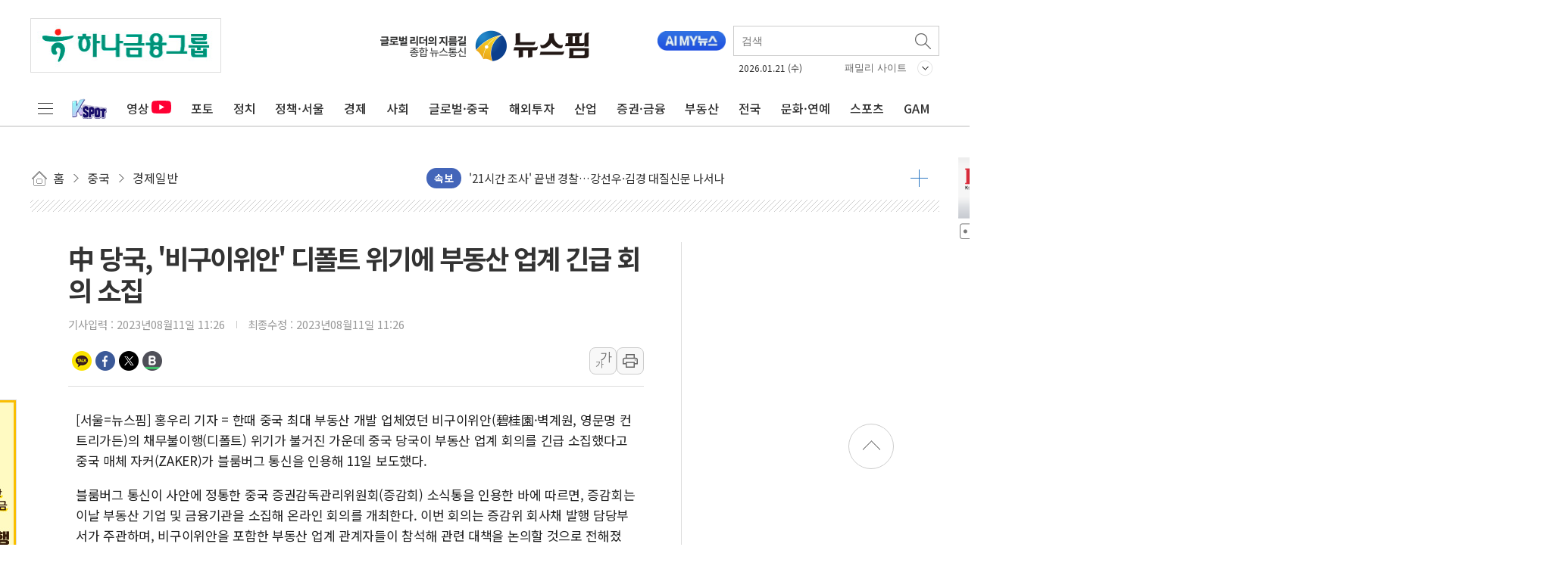

--- FILE ---
content_type: text/html; charset=UTF-8
request_url: https://www.newspim.com/news/view/20230811000448
body_size: 156477
content:
<!doctype html>
<html lang="ko">
<html>

<head>
    <!-- Google Tag Manager -->
    <script>
        (function(w, d, s, l, i) {
            w[l] = w[l] || [];
            w[l].push({
                'gtm.start': new Date().getTime(),
                event: 'gtm.js'
            });
            var f = d.getElementsByTagName(s)[0],
                j = d.createElement(s),
                dl = l != 'dataLayer' ? '&l=' + l : '';
            j.async = true;
            j.src = 'https://www.googletagmanager.com/gtm.js?id=' + i + dl;
            f.parentNode.insertBefore(j, f);
        })(window, document, 'script', 'dataLayer', 'GTM-K66G254');
    </script>
    <!-- End Google Tag Manager -->

    <meta charset="utf-8">
    <meta http-equiv="X-UA-Compatible" content="IE=edge" />
    <meta name="viewport" content="width=device-width, initial-scale=1.0, user-scalable=no">
    <meta name="google-site-verification" content="0eOslb9B5PmgyPQJN7jSgbDIcKHLLvap6FEr3jFSyPQ" />

    <link rel="shortcut icon" href="https://img.newspim.com/m/mweb/favicon_72X72V2.png" />
    <link rel="shortcut icon" sizes="144x144" href="https://img.newspim.com/m/mweb/favicon_144X144V2.png" />
    <link rel="apple-touch-icon-precomposed" href="https://img.newspim.com/m/mweb/favicon_72X72V2.png" />
    <link rel="apple-touch-icon-precomposed" sizes="144x144" href="https://img.newspim.com/m/mweb/favicon_144X144V2.png" />

    <title>中 당국, '비구이위안' 디폴트 위기에 부동산 업계 긴급 회의 소집</title>
    <link rel="canonical" href="https://www.newspim.com/news/view/20230811000448">
    <meta name="title" content="中 당국, '비구이위안' 디폴트 위기에 부동산 업계 긴급 회의 소집" />
    <meta name="description" content="[서울=뉴스핌] 홍우리 기자 = 한때 중국 최대 부동산 개발 업체였던 비구이위안(碧桂園·벽계원, 영문명 컨트리가든)의 채무불이행(디폴트) 위기가 불거진 가운데 중국 당국이 부동산 업계 회의를 긴급 소집했다고 중국 매체 자커(ZAKER)가 블룸버그 통신을 인">
    <meta property="article:section" content="중국">
    <meta property="article:published_time" content="2023-08-11T11:26:56+09:00">
    <link rel="alternate" media="only screen and (max-width: 640px)" href="https://www.newspim.com/news/view/20230811000448" />

    <!-- facebook -->
    <meta property="fb:app_id" content="163831164002552" />
    <meta property="og:site_name" content="뉴스핌" />
    <meta property="og:type" content="article" />
    <meta property="og:url" content="https://www.newspim.com/news/view/20230811000448" />
    <meta property="og:title" content="中 당국, '비구이위안' 디폴트 위기에 부동산 업계 긴급 회의 소집" />
    <meta property="og:description" content="[서울=뉴스핌] 홍우리 기자 = 한때 중국 최대 부동산 개발 업체였던 비구이위안(碧桂園·벽계원, 영문명 컨트리가든)의 채무불이행(디폴트) 위기가 불거진 가운데 중국 당국이 부동산 업계 회의를 긴급 소집했다고 중국 매체 자커(ZAKER)가 블룸버그 통신을 인" />
    <meta property='og:image' content="https://img.newspim.com/news/2023/08/11/2308111044401470_t1.jpg" />
    <meta property="og:image:type" content="image/jpeg" />
    <meta property="og:locale" content="ko_KR" />
    <!-- dable -->
    <meta property="dable:item_id" content="20230811000448">

    <!-- twitter -->
    <meta name="twitter:card" content="summary_large_image" />
    <meta name="twitter:site" content="@newspim" />
    <meta name="twitter:creator" content="@newspim" />
    <meta name="twitter:url" content="https://www.newspim.com/news/view/20230811000448" />
    <meta name="twitter:title" content="中 당국, '비구이위안' 디폴트 위기에 부동산 업계 긴급 회의 소집" />
    <meta name="twitter:description" content="[서울=뉴스핌] 홍우리 기자 = 한때 중국 최대 부동산 개발 업체였던 비구이위안(碧桂園·벽계원, 영문명 컨트리가든)의 채무불이행(디폴트) 위기가 불거진 가운데 중국 당국이 부동산 업계 회의를 긴급 소집했다고 중국 매체 자커(ZAKER)가 블룸버그 통신을 인" />
    <meta name="twitter:image" content="https://img.newspim.com/news/2023/08/11/2308111044401470_t1.jpg" />

    <link rel="preconnect" href="https://fonts.googleapis.com">
    <link rel="preconnect" href="https://fonts.gstatic.com" crossorigin>
    <link href="https://fonts.googleapis.com/css2?family=Noto+Sans+KR:wght@300;400;500;700&family=Nanum+Gothic:wght@800&display=swap" rel="stylesheet">

    <link rel="stylesheet" type="text/css" href="/css/reset.css?20260112v1" />
    <link rel="stylesheet" type="text/css" href="/css/common.css?20260112v1" />
    <link rel="stylesheet" type="text/css" href="/css/newspim.css?20260112v1" />
    <link rel="stylesheet" type="text/css" href="/css/jquery-ui.min.css" />
    <script type="text/javascript" src="https://img.newspim.com/javascript/jquery.min.js"></script>
    <script type="text/javascript" src="https://img.newspim.com/javascript/jquery-ui.min.js"></script>
    <script defer type="text/javascript" src="/js/np.js?20260112v1"></script>
    <script src="/js/lazyloading.js"></script>

    <!-- 광고 표출 -->
    <script>
        var adList = {"anda_article":{"id":"anda_article","width":300,"height":200,"interval":30,"data":[{"idx":93,"img_path":"ad\/695312053f06f.jpg","link_path":"https:\/\/youtu.be\/aN0q4bIqOo4","priority":1,"from_dt":"2025-12-30","to_dt":"2026-01-29"},{"idx":127,"img_path":"ad\/69535789ee672.gif","link_path":"http:\/\/news.samsung.com","priority":1,"from_dt":"2025-12-30","to_dt":"2026-01-31"}]},"anda_main":{"id":"anda_main","width":300,"height":200,"interval":15,"data":[{"idx":22,"img_path":"ad\/69292b6015fb6.jpg","link_path":"http:\/\/www.shinhangroup.com\/","priority":1,"from_dt":"2025-12-29","to_dt":"2026-01-28"},{"idx":99,"img_path":"ad\/6953577c20a2c.gif","link_path":"http:\/\/news.samsung.com","priority":1,"from_dt":"2025-12-30","to_dt":"2026-01-31"},{"idx":497,"img_path":"ad\/695312172cb00.jpg","link_path":"https:\/\/youtu.be\/aN0q4bIqOo4","priority":1,"from_dt":"2025-12-30","to_dt":"2026-01-29"}]},"bk_right_1":{"id":"bk_right_1","width":300,"height":90,"interval":9999,"data":[{"idx":862,"img_path":"ad\/694dc9b267c00.gif","link_path":"https:\/\/www.inje.ac.kr","priority":1,"from_dt":"2025-12-24","to_dt":"2026-01-23"}]},"bk_right_10":{"id":"bk_right_10","width":300,"height":150,"interval":9999,"data":[{"idx":1480,"img_path":"ad\/69659792258db.jpg","link_path":"https:\/\/www.cng.go.kr\/01656\/01663.web","priority":1,"from_dt":"2026-01-13","to_dt":"2026-02-12"}]},"bk_right_11":{"id":"bk_right_11","width":300,"height":138,"interval":9999,"data":[{"idx":1432,"img_path":"ad\/6965900e15e50.png","link_path":"https:\/\/ilovegohyang.go.kr\/main.html?v=20260105","priority":1,"from_dt":"2026-01-13","to_dt":"2026-02-12"}]},"bk_right_12":{"id":"bk_right_12","width":300,"height":200,"interval":9999,"data":[{"idx":1611,"img_path":"ad\/69674a0ba40d1.png","link_path":"https:\/\/samjinfood.com\/goods\/event_sale.php?sno=172&NaPm=ct=mkdpp5ml|ci=ER6b6c671b-f11c-11f0-a7a2-f2e6811b17e5|tr=brnd|hk=649c3be44a46f717d72452b85f95850203fd9a69|nacn=ei3qDAhlvuJeA","priority":1,"from_dt":"2026-01-19","to_dt":"2026-02-18"}]},"bk_right_13":{"id":"bk_right_13","width":300,"height":166,"interval":9999,"data":[{"idx":1413,"img_path":"ad\/69659feb6931b.png","link_path":"https:\/\/www.geochang.go.kr\/","priority":1,"from_dt":"2026-01-14","to_dt":"2026-01-23"}]},"bk_right_14":{"id":"bk_right_14","width":300,"height":137,"interval":9999,"data":[{"idx":1406,"img_path":"ad\/69684f12378c6.png","link_path":"https:\/\/www.gyeongnam.go.kr\/index.gyeong","priority":1,"from_dt":"2026-01-19","to_dt":"2026-02-18"}]},"bk_right_15":{"id":"bk_right_15","width":300,"height":140,"interval":9999,"data":[]},"bk_right_16":{"id":"bk_right_16","width":300,"height":220,"interval":9999,"data":[]},"bk_right_17":{"id":"bk_right_17","width":300,"height":155,"interval":9999,"data":[]},"bk_right_18":{"id":"bk_right_18","width":300,"height":143,"interval":9999,"data":[]},"bk_right_19":{"id":"bk_right_19","width":300,"height":81,"interval":9999,"data":[]},"bk_right_2":{"id":"bk_right_2","width":300,"height":300,"interval":9999,"data":[]},"bk_right_20":{"id":"bk_right_20","width":300,"height":100,"interval":9999,"data":[]},"bk_right_21":{"id":"bk_right_21","width":300,"height":155,"interval":9999,"data":[]},"bk_right_22":{"id":"bk_right_22","width":300,"height":120,"interval":9999,"data":[]},"bk_right_23":{"id":"bk_right_23","width":300,"height":170,"interval":9999,"data":[]},"bk_right_24":{"id":"bk_right_24","width":300,"height":70,"interval":9999,"data":[]},"bk_right_25":{"id":"bk_right_25","width":300,"height":95,"interval":9999,"data":[]},"bk_right_3":{"id":"bk_right_3","width":300,"height":150,"interval":9999,"data":[{"idx":1610,"img_path":"ad\/69574c2666b03.jpg","link_path":"https:\/\/www.changwon.go.kr\/cwportal\/portal.web","priority":1,"from_dt":"2026-01-02","to_dt":"2026-02-02"}]},"bk_right_4":{"id":"bk_right_4","width":300,"height":130,"interval":9999,"data":[{"idx":1467,"img_path":"ad\/695af3c630e62.jpg","link_path":"https:\/\/www.gimhae.go.kr\/main.web","priority":1,"from_dt":"2026-01-03","to_dt":"2026-12-31"}]},"bk_right_5":{"id":"bk_right_5","width":300,"height":168,"interval":9999,"data":[]},"bk_right_6":{"id":"bk_right_6","width":300,"height":110,"interval":9999,"data":[{"idx":1521,"img_path":"ad\/696051602e28b.jpg","link_path":"https:\/\/www.namhae.go.kr\/","priority":1,"from_dt":"2026-01-07","to_dt":"2026-02-06"}]},"bk_right_7":{"id":"bk_right_7","width":300,"height":407,"interval":9999,"data":[]},"bk_right_8":{"id":"bk_right_8","width":300,"height":72,"interval":9999,"data":[{"idx":1364,"img_path":"ad\/6964566016039.jpg","link_path":"https:\/\/www.jinjudream.com\/","priority":1,"from_dt":"2026-01-08","to_dt":"2026-01-31"}]},"bk_right_9":{"id":"bk_right_9","width":300,"height":140,"interval":9999,"data":[{"idx":1439,"img_path":"ad\/6965816aeb849.jpg","link_path":"https:\/\/www.uiryeong.go.kr\/index.html","priority":1,"from_dt":"2026-01-13","to_dt":"2026-01-31"}]},"ca_bt":{"id":"ca_bt","width":680,"height":100,"interval":9999,"data":[{"idx":101,"img_path":"ad\/69126ec22eb26.gif","link_path":"http:\/\/news.samsung.com","priority":1,"from_dt":"2025-06-30","to_dt":"2026-01-31"}]},"cande_bt":{"id":"cande_bt","width":680,"height":100,"interval":9999,"data":[]},"china-main-right":{"id":"china-main-right","width":200,"height":140,"interval":10,"data":[]},"cn_right1":{"id":"cn_right1","width":300,"height":90,"interval":9999,"data":[{"idx":1403,"img_path":"ad\/695d961ddf5b8.gif","link_path":"http:\/\/council.cheongju.olym.co.kr\/","priority":1,"from_dt":"2026-01-01","to_dt":"2026-01-30"}]},"cn_right10":{"id":"cn_right10","width":300,"height":120,"interval":9999,"data":[]},"cn_right11":{"id":"cn_right11","width":300,"height":87,"interval":9999,"data":[]},"cn_right12":{"id":"cn_right12","width":300,"height":400,"interval":9999,"data":[]},"cn_right13":{"id":"cn_right13","width":300,"height":186,"interval":9999,"data":[]},"cn_right2":{"id":"cn_right2","width":300,"height":120,"interval":9999,"data":[{"idx":587,"img_path":"ad\/695de05a65ab0.jpg","link_path":"http:\/\/www.cbe.go.kr\/news\/main.do","priority":1,"from_dt":"2026-01-01","to_dt":"2026-01-22"}]},"cn_right3":{"id":"cn_right3","width":300,"height":414,"interval":9999,"data":[{"idx":1410,"img_path":"ad\/6960ae5ac4485.jpg","link_path":"https:\/\/www.jincheon.go.kr\/home\/main.do","priority":1,"from_dt":"2026-01-12","to_dt":"2026-01-31"}]},"cn_right4":{"id":"cn_right4","width":300,"height":120,"interval":9999,"data":[{"idx":1398,"img_path":"ad\/696454afc0932.jpg","link_path":"https:\/\/www.chungbuk.go.kr\/www\/index.do","priority":1,"from_dt":"2026-01-12","to_dt":"2026-02-11"}]},"cn_right5":{"id":"cn_right5","width":300,"height":400,"interval":9999,"data":[{"idx":1390,"img_path":"ad\/6965f9c955d2a.png","link_path":"https:\/\/www.ehyundai.com\/newPortal\/DP\/DP000000_V.do?branchCd=B00147000","priority":1,"from_dt":"2026-01-13","to_dt":"2026-02-13"}]},"cn_right6":{"id":"cn_right6","width":300,"height":138,"interval":9999,"data":[{"idx":1408,"img_path":"ad\/6876f43d8ce6e.jpg","link_path":"https:\/\/council.jincheon.go.kr\/council\/index.do","priority":1,"from_dt":"2026-01-16","to_dt":"2026-01-31"}]},"cn_right7":{"id":"cn_right7","width":300,"height":200,"interval":9999,"data":[{"idx":1420,"img_path":"ad\/6964ac63ca8aa.gif","link_path":"https:\/\/council.jp.go.kr\/source\/korean\/main\/main.html","priority":1,"from_dt":"2026-01-19","to_dt":"2026-02-15"}]},"cn_right8":{"id":"cn_right8","width":300,"height":157,"interval":9999,"data":[]},"cn_right9":{"id":"cn_right9","width":300,"height":400,"interval":9999,"data":[{"idx":1433,"img_path":"ad\/696f30e881a18.png","link_path":"https:\/\/www.cbjce.go.kr:452\/cbjce\/main.php","priority":1,"from_dt":"2026-01-21","to_dt":"2026-02-21"}]},"dc_right1":{"id":"dc_right1","width":300,"height":141,"interval":9999,"data":[]},"dc_right10":{"id":"dc_right10","width":300,"height":300,"interval":9999,"data":[]},"dc_right11":{"id":"dc_right11","width":300,"height":140,"interval":9999,"data":[]},"dc_right12":{"id":"dc_right12","width":300,"height":70,"interval":9999,"data":[]},"dc_right13":{"id":"dc_right13","width":300,"height":67,"interval":9999,"data":[]},"dc_right14":{"id":"dc_right14","width":300,"height":80,"interval":9999,"data":[]},"dc_right15":{"id":"dc_right15","width":300,"height":120,"interval":9999,"data":[]},"dc_right16":{"id":"dc_right16","width":300,"height":171,"interval":9999,"data":[]},"dc_right17":{"id":"dc_right17","width":300,"height":171,"interval":9999,"data":[]},"dc_right18":{"id":"dc_right18","width":300,"height":120,"interval":9999,"data":[]},"dc_right19":{"id":"dc_right19","width":300,"height":87,"interval":9999,"data":[]},"dc_right2":{"id":"dc_right2","width":300,"height":80,"interval":9999,"data":[]},"dc_right20":{"id":"dc_right20","width":300,"height":170,"interval":9999,"data":[]},"dc_right21":{"id":"dc_right21","width":300,"height":170,"interval":9999,"data":[]},"dc_right22":{"id":"dc_right22","width":300,"height":200,"interval":9999,"data":[]},"dc_right3":{"id":"dc_right3","width":300,"height":168,"interval":9999,"data":[{"idx":1507,"img_path":"ad\/694dda0c7f4d2.jpg","link_path":"https:\/\/www.djtc.kr\/kor\/index.do","priority":1,"from_dt":"2025-12-29","to_dt":"2026-01-28"}]},"dc_right4":{"id":"dc_right4","width":300,"height":150,"interval":9999,"data":[{"idx":1434,"img_path":"ad\/696de13c32a8d.gif","link_path":"http:\/\/www.jcwpeach.kr\/","priority":1,"from_dt":"2026-01-14","to_dt":"2026-01-28"}]},"dc_right5":{"id":"dc_right5","width":300,"height":119,"interval":9999,"data":[]},"dc_right6":{"id":"dc_right6","width":300,"height":150,"interval":9999,"data":[]},"dc_right7":{"id":"dc_right7","width":300,"height":120,"interval":9999,"data":[]},"dc_right8":{"id":"dc_right8","width":300,"height":86,"interval":9999,"data":[]},"dc_right9":{"id":"dc_right9","width":300,"height":137,"interval":9999,"data":[]},"dg_right_1":{"id":"dg_right_1","width":300,"height":100,"interval":9999,"data":[]},"dg_right_2":{"id":"dg_right_2","width":300,"height":200,"interval":9999,"data":[]},"dg_right_3":{"id":"dg_right_3","width":300,"height":200,"interval":9999,"data":[]},"economy_bt":{"id":"economy_bt","width":680,"height":100,"interval":9999,"data":[{"idx":424,"img_path":"ad\/69545baa87bb9.jpg","link_path":"https:\/\/www.youtube.com\/watch?v=HZMYnXdl3wo","priority":1,"from_dt":"2025-12-31","to_dt":"2026-01-31"},{"idx":623,"img_path":"ad\/6912704404959.gif","link_path":"http:\/\/news.samsung.com","priority":1,"from_dt":"2025-06-30","to_dt":"2026-01-31"}]},"finance_bt":{"id":"finance_bt","width":680,"height":100,"interval":9999,"data":[{"idx":659,"img_path":"ad\/695357a6e063f.gif","link_path":"http:\/\/news.samsung.com","priority":1,"from_dt":"2025-12-30","to_dt":"2026-01-31"},{"idx":704,"img_path":"ad\/69292c5ecd34e.jpg","link_path":"http:\/\/www.shinhangroup.com\/","priority":1,"from_dt":"2025-12-29","to_dt":"2026-01-28"}]},"gj_right1":{"id":"gj_right1","width":300,"height":125,"interval":9999,"data":[{"idx":1368,"img_path":"ad\/6951e0bb57e9b.png","link_path":"https:\/\/www.poscofuturem.com\/","priority":1,"from_dt":"2025-12-10","to_dt":"2026-01-29"}]},"gj_right10":{"id":"gj_right10","width":300,"height":150,"interval":9999,"data":[]},"gj_right11":{"id":"gj_right11","width":300,"height":50,"interval":9999,"data":[]},"gj_right12":{"id":"gj_right12","width":300,"height":150,"interval":9999,"data":[]},"gj_right13":{"id":"gj_right13","width":300,"height":145,"interval":9999,"data":[]},"gj_right14":{"id":"gj_right14","width":300,"height":200,"interval":9999,"data":[]},"gj_right15":{"id":"gj_right15","width":300,"height":210,"interval":9999,"data":[]},"gj_right16":{"id":"gj_right16","width":300,"height":140,"interval":9999,"data":[]},"gj_right17":{"id":"gj_right17","width":300,"height":136,"interval":9999,"data":[]},"gj_right18":{"id":"gj_right18","width":300,"height":196,"interval":9999,"data":[]},"gj_right19":{"id":"gj_right19","width":300,"height":134,"interval":9999,"data":[]},"gj_right2":{"id":"gj_right2","width":300,"height":240,"interval":9999,"data":[{"idx":1477,"img_path":"ad\/696050e3db947.png","link_path":"https:\/\/www.gangjin.go.kr","priority":1,"from_dt":"2026-01-07","to_dt":"2026-02-05"}]},"gj_right3":{"id":"gj_right3","width":300,"height":200,"interval":9999,"data":[{"idx":1423,"img_path":"ad\/696455fd68b80.jpg","link_path":"https:\/\/www.gen.go.kr\/main\/main.php","priority":1,"from_dt":"2026-01-14","to_dt":"2026-01-23"}]},"gj_right4":{"id":"gj_right4","width":300,"height":110,"interval":9999,"data":[{"idx":1475,"img_path":"ad\/69697665260b6.jpg","link_path":"https:\/\/www.naju.go.kr\/","priority":1,"from_dt":"2026-01-16","to_dt":"2026-02-08"}]},"gj_right5":{"id":"gj_right5","width":300,"height":159,"interval":9999,"data":[]},"gj_right6":{"id":"gj_right6","width":300,"height":63,"interval":9999,"data":[]},"gj_right7":{"id":"gj_right7","width":300,"height":112,"interval":9999,"data":[]},"gj_right8":{"id":"gj_right8","width":300,"height":120,"interval":9999,"data":[{"idx":1528,"img_path":"ad\/6970294f8740d.jpg","link_path":"https:\/\/www.jifsc.com","priority":1,"from_dt":"2026-01-20","to_dt":"2026-02-19"}]},"gj_right9":{"id":"gj_right9","width":300,"height":435,"interval":9999,"data":[]},"global_bt":{"id":"global_bt","width":680,"height":100,"interval":9999,"data":[{"idx":103,"img_path":"ad\/69126ed99ab2a.gif","link_path":"http:\/\/news.samsung.com","priority":1,"from_dt":"2025-06-30","to_dt":"2026-01-31"}]},"ic_right1":{"id":"ic_right1","width":300,"height":110,"interval":9999,"data":[{"idx":352,"img_path":"ad\/695cb316c2fba.jpg","link_path":"https:\/\/www.incheon.go.kr\/index","priority":1,"from_dt":"2026-01-07","to_dt":"2026-02-06"}]},"ic_right2":{"id":"ic_right2","width":300,"height":140,"interval":9999,"data":[{"idx":1412,"img_path":"ad\/697028a5d215a.jpg","link_path":"https:\/\/www.ifez.go.kr\/intro.do","priority":1,"from_dt":"2026-01-20","to_dt":"2026-02-19"}]},"ic_right3":{"id":"ic_right3","width":300,"height":67,"interval":9999,"data":[]},"ic_right4":{"id":"ic_right4","width":300,"height":120,"interval":9999,"data":[]},"ic_right5":{"id":"ic_right5","width":300,"height":114,"interval":9999,"data":[]},"ic_right6":{"id":"ic_right6","width":300,"height":80,"interval":9999,"data":[]},"ic_right7":{"id":"ic_right7","width":300,"height":76,"interval":9999,"data":[]},"id_bottom":{"id":"id_bottom","width":680,"height":100,"interval":15,"data":[{"idx":102,"img_path":"ad\/69126ecd855a2.gif","link_path":"http:\/\/news.samsung.com","priority":1,"from_dt":"2025-06-30","to_dt":"2026-01-31"},{"idx":128,"img_path":"ad\/69292c3463e18.jpg","link_path":"http:\/\/www.shinhangroup.com\/","priority":1,"from_dt":"2025-12-29","to_dt":"2026-01-28"}]},"id_righttop":{"id":"id_righttop","width":300,"height":200,"interval":9999,"data":[{"idx":945,"img_path":"ad\/69126f5967746.gif","link_path":"http:\/\/news.samsung.com","priority":1,"from_dt":"2025-06-30","to_dt":"2026-01-31"}]},"jb_right1":{"id":"jb_right1","width":300,"height":300,"interval":9999,"data":[]},"jb_right10":{"id":"jb_right10","width":300,"height":168,"interval":9999,"data":[]},"jb_right11":{"id":"jb_right11","width":300,"height":192,"interval":9999,"data":[]},"jb_right2":{"id":"jb_right2","width":300,"height":170,"interval":9999,"data":[{"idx":1394,"img_path":"ad\/695eff731ed74.png","link_path":"https:\/\/www.jeonju.go.kr\/index.9is?contentUid=ff8080818990c349018b041a808d38ee","priority":1,"from_dt":"2026-01-08","to_dt":"2026-01-28"}]},"jb_right3":{"id":"jb_right3","width":300,"height":200,"interval":9999,"data":[]},"jb_right4":{"id":"jb_right4","width":300,"height":424,"interval":9999,"data":[{"idx":1308,"img_path":"ad\/69701492a87c8.png","link_path":"https:\/\/www.buan.go.kr\/index.buan","priority":1,"from_dt":"2026-01-22","to_dt":"2026-02-10"}]},"jb_right5":{"id":"jb_right5","width":300,"height":110,"interval":9999,"data":[]},"jb_right6":{"id":"jb_right6","width":300,"height":120,"interval":9999,"data":[]},"jb_right7":{"id":"jb_right7","width":300,"height":141,"interval":9999,"data":[]},"jb_right8":{"id":"jb_right8","width":300,"height":187,"interval":9999,"data":[]},"jb_right9":{"id":"jb_right9","width":300,"height":167,"interval":9999,"data":[]},"jj_right1":{"id":"jj_right1","width":300,"height":136,"interval":9999,"data":[]},"jj_right2":{"id":"jj_right2","width":300,"height":109,"interval":9999,"data":[]},"jj_right3":{"id":"jj_right3","width":300,"height":135,"interval":9999,"data":[]},"jj_right4":{"id":"jj_right4","width":300,"height":215,"interval":9999,"data":[]},"jj_right5":{"id":"jj_right5","width":300,"height":80,"interval":9999,"data":[]},"jj_right6":{"id":"jj_right6","width":300,"height":130,"interval":9999,"data":[]},"jj_right7":{"id":"jj_right7","width":300,"height":216,"interval":9999,"data":[]},"jj_right8":{"id":"jj_right8","width":300,"height":225,"interval":9999,"data":[]},"k_north_righ6":{"id":"k_north_righ6","width":300,"height":168,"interval":9999,"data":[]},"k_north_right1":{"id":"k_north_right1","width":300,"height":180,"interval":9999,"data":[{"idx":567,"img_path":"ad\/697024241456e.jpg","link_path":"https:\/\/www.pocheon.go.kr\/intro.jsp","priority":1,"from_dt":"2026-01-13","to_dt":"2026-02-06"}]},"k_north_right2":{"id":"k_north_right2","width":300,"height":150,"interval":9999,"data":[]},"k_north_right3":{"id":"k_north_right3","width":300,"height":170,"interval":9999,"data":[]},"k_north_right4":{"id":"k_north_right4","width":300,"height":116,"interval":9999,"data":[{"idx":1495,"img_path":"ad\/696037d20763f.jpg","link_path":"https:\/\/www.goyang.go.kr\/","priority":1,"from_dt":"2026-01-01","to_dt":"2026-02-08"}]},"k_north_right5":{"id":"k_north_right5","width":300,"height":130,"interval":9999,"data":[]},"k_south_right1":{"id":"k_south_right1","width":300,"height":100,"interval":9999,"data":[]},"k_south_right10":{"id":"k_south_right10","width":300,"height":80,"interval":9999,"data":[{"idx":1502,"img_path":"ad\/695c6e95396e8.jpg","link_path":"https:\/\/www.pyeongtaek.go.kr\/main.do","priority":1,"from_dt":"2026-01-05","to_dt":"2026-02-05"}]},"k_south_right11":{"id":"k_south_right11","width":300,"height":300,"interval":9999,"data":[]},"k_south_right12":{"id":"k_south_right12","width":300,"height":130,"interval":9999,"data":[]},"k_south_right13":{"id":"k_south_right13","width":300,"height":120,"interval":9999,"data":[]},"k_south_right14":{"id":"k_south_right14","width":300,"height":93,"interval":9999,"data":[]},"k_south_right15":{"id":"k_south_right15","width":300,"height":150,"interval":9999,"data":[]},"k_south_right2":{"id":"k_south_right2","width":300,"height":180,"interval":9999,"data":[]},"k_south_right3":{"id":"k_south_right3","width":300,"height":150,"interval":9999,"data":[{"idx":1489,"img_path":"ad\/695af2f2c52d8.png","link_path":"https:\/\/www.suwon.go.kr\/index.do","priority":1,"from_dt":"2026-01-16","to_dt":"2026-01-31"}]},"k_south_right4":{"id":"k_south_right4","width":300,"height":170,"interval":9999,"data":[]},"k_south_right5":{"id":"k_south_right5","width":300,"height":80,"interval":9999,"data":[{"idx":1474,"img_path":"ad\/6965a3137db08.jpg","link_path":"https:\/\/www.yongin.go.kr\/index.do","priority":1,"from_dt":"2026-01-13","to_dt":"2026-02-10"}]},"k_south_right6":{"id":"k_south_right6","width":300,"height":140,"interval":9999,"data":[{"idx":1540,"img_path":"ad\/6960aef27b67f.jpg","link_path":"https:\/\/www.gg.go.kr\/bbs\/boardView.do?bIdx=119939976&bsIdx=838&bcIdx=0&menuId=1534&isManager=true&isCharge=true&page=","priority":1,"from_dt":"2026-01-12","to_dt":"2026-02-09"}]},"k_south_right7":{"id":"k_south_right7","width":300,"height":100,"interval":9999,"data":[{"idx":1491,"img_path":"ad\/690c2d3664924.jpg","link_path":"https:\/\/www.hscity.go.kr\/","priority":1,"from_dt":"2026-01-09","to_dt":"2026-02-01"}]},"k_south_right8":{"id":"k_south_right8","width":300,"height":134,"interval":9999,"data":[{"idx":1415,"img_path":"ad\/697029d064931.jpg","link_path":"https:\/\/www.anseong.go.kr\/main.do","priority":1,"from_dt":"2026-01-20","to_dt":"2026-02-19"}]},"k_south_right9":{"id":"k_south_right9","width":300,"height":300,"interval":9999,"data":[]},"kw_right1":{"id":"kw_right1","width":300,"height":424,"interval":9999,"data":[]},"kw_right2":{"id":"kw_right2","width":300,"height":148,"interval":9999,"data":[]},"kw_right3":{"id":"kw_right3","width":300,"height":200,"interval":9999,"data":[]},"kw_right4":{"id":"kw_right4","width":300,"height":105,"interval":9999,"data":[]},"kw_right5":{"id":"kw_right5","width":300,"height":400,"interval":9999,"data":[]},"kw_right6":{"id":"kw_right6","width":300,"height":150,"interval":9999,"data":[]},"m_view_byline":{"id":"m_view_byline","width":620,"height":60,"interval":9999,"data":[]},"main_right_top":{"id":"main_right_top","width":300,"height":200,"interval":9999,"data":[{"idx":703,"img_path":"ad\/6269ddf06304e.jpg","link_path":"https:\/\/gam.newspim.com","priority":1,"from_dt":"2022-04-28","to_dt":"2050-12-31"}]},"maincenter":{"id":"maincenter","width":853,"height":90,"interval":15,"data":[{"idx":90,"img_path":"ad\/694e0f94b4bb5.gif","link_path":"http:\/\/tx.theline13.com\/click?ad=106343","priority":1,"from_dt":"2025-12-26","to_dt":"2026-01-25"},{"idx":111,"img_path":"ad\/63f318a4117d9.png","link_path":"https:\/\/www.shinhan.com\/index.jsp","priority":1,"from_dt":"2025-05-23","to_dt":"2026-01-22"},{"idx":604,"img_path":"ad\/674663fc2fa82.jpg","link_path":"https:\/\/www.aekyunggroup.co.kr\/","priority":1,"from_dt":"2025-12-30","to_dt":"2026-01-29"},{"idx":717,"img_path":"ad\/695311e3d6ad9.jpg","link_path":"https:\/\/youtu.be\/aN0q4bIqOo4","priority":1,"from_dt":"2025-12-30","to_dt":"2026-01-29"},{"idx":1156,"img_path":"ad\/6927f7bf8469f.jpg","link_path":"https:\/\/www.kyobo.com","priority":1,"from_dt":"2025-12-24","to_dt":"2026-01-23"}]},"mainmiddel":{"id":"mainmiddel","width":240,"height":200,"interval":9999,"data":[]},"mainrightbottom":{"id":"mainrightbottom","width":300,"height":200,"interval":30,"data":[{"idx":75,"img_path":"ad\/681180e80da3f.jpg","link_path":"https:\/\/www.cjlogistics.com\/ko\/main","priority":1,"from_dt":"2025-12-23","to_dt":"2026-01-22"},{"idx":98,"img_path":"ad\/69292bb19bb81.jpg","link_path":"http:\/\/www.shinhangroup.com\/","priority":1,"from_dt":"2025-12-29","to_dt":"2026-01-28"},{"idx":105,"img_path":"ad\/69126f151152a.gif","link_path":"http:\/\/news.samsung.com","priority":1,"from_dt":"2025-09-30","to_dt":"2026-01-31"},{"idx":109,"img_path":"ad\/64477d7484fe4.png","link_path":"https:\/\/www.shinhan.com\/index.jsp","priority":1,"from_dt":"2025-07-29","to_dt":"2026-01-22"},{"idx":284,"img_path":"ad\/6953119beaf00.jpg","link_path":"https:\/\/youtu.be\/aN0q4bIqOo4","priority":1,"from_dt":"2025-12-30","to_dt":"2026-01-29"},{"idx":368,"img_path":"ad\/672028abb6dc4.png","link_path":"https:\/\/www.samsungfire.com","priority":5,"from_dt":"2025-12-30","to_dt":"2026-01-29"},{"idx":819,"img_path":"ad\/688853197cfcf.png","link_path":"https:\/\/www.samsunglife.com","priority":1,"from_dt":"2025-12-24","to_dt":"2026-01-23"},{"idx":933,"img_path":"ad\/694b8e643b0c2.gif","link_path":"https:\/\/lgartssponsorship.lg.co.kr\/?utm_source=timesquare&utm_medium=ooh&utm_campaign=2025_lgxguggenheim&utm_content=qr_video","priority":1,"from_dt":"2025-12-24","to_dt":"2026-01-31"},{"idx":944,"img_path":"ad\/69530d049a4c1.jpg","link_path":"https:\/\/www.shinhansec.com\/","priority":1,"from_dt":"2025-12-30","to_dt":"2026-01-28"},{"idx":1135,"img_path":"ad\/6721bef262d29.jpg","link_path":"https:\/\/www.samsungcard.com\/personal\/main\/UHPPCO0101M0.jsp","priority":1,"from_dt":"2025-12-23","to_dt":"2026-01-22"},{"idx":1205,"img_path":"ad\/66f35fc24c206.jpg","link_path":"https:\/\/www.hi.co.kr\/serviceAction.do?NaPm=ct=m1h5omh8|ci=checkout|tr=ds|trx=null|hk=e1f2d7a721edb50447c07561d757092199d1354b","priority":1,"from_dt":"2025-12-30","to_dt":"2026-01-29"}]},"maintop":{"id":"maintop","width":250,"height":70,"interval":20,"data":[{"idx":21,"img_path":"ad\/69530e42d8fdb.png","link_path":"https:\/\/www.koreainvestment-event.com\/ebiz\/pc\/?utm_source=da_corporatepr&utm_medium=pr_ad&utm_campaign=corporatepr","priority":1,"from_dt":"2025-12-30","to_dt":"2026-01-28"},{"idx":52,"img_path":"ad\/69537f335a42c.jpg","link_path":"https:\/\/m-able.app\/s3fvvmg ","priority":1,"from_dt":"2026-01-01","to_dt":"2026-01-31"},{"idx":53,"img_path":"ad\/67216f529eb87.jpg","link_path":"https:\/\/www.skbroadband.com\/Main.do","priority":1,"from_dt":"2025-12-29","to_dt":"2026-01-28"},{"idx":59,"img_path":"ad\/69545b894d18f.jpg","link_path":"https:\/\/www.youtube.com\/watch?v=HZMYnXdl3wo","priority":1,"from_dt":"2025-12-31","to_dt":"2026-01-31"},{"idx":60,"img_path":"ad\/69126eb30bcda.gif","link_path":"http:\/\/news.samsung.com","priority":1,"from_dt":"2025-06-30","to_dt":"2026-01-31"},{"idx":61,"img_path":"ad\/69292c1da08ff.jpg","link_path":"http:\/\/www.shinhangroup.com\/","priority":1,"from_dt":"2025-12-29","to_dt":"2026-01-28"},{"idx":64,"img_path":"ad\/6143e2d50d758.gif","link_path":"http:\/\/www.akglobal.net\/","priority":1,"from_dt":"2021-09-01","to_dt":"2028-12-31"},{"idx":97,"img_path":"ad\/695311d26a383.jpg","link_path":"https:\/\/youtu.be\/aN0q4bIqOo4","priority":5,"from_dt":"2025-12-30","to_dt":"2026-01-29"},{"idx":107,"img_path":"ad\/63f3187581c2d.png","link_path":"https:\/\/www.shinhan.com\/index.jsp","priority":1,"from_dt":"2025-07-29","to_dt":"2026-01-22"},{"idx":123,"img_path":"ad\/690061ce16907.jpg","link_path":"https:\/\/www.hwgeneralins.com\/","priority":1,"from_dt":"2025-12-24","to_dt":"2026-01-23"},{"idx":182,"img_path":"ad\/694b813971a85.jpg","link_path":"https:\/\/www.lge.co.kr\/air-conditioners\/fq25fn9be1?utm_medium=banner&utm_source=naverbs&utm_campaign=20250109_whisen_bs_bc&utm_content=maintext&utm_term=\ud718\uc13c","priority":1,"from_dt":"2025-12-24","to_dt":"2026-01-23"},{"idx":190,"img_path":"ad\/66e1434449f90.jpg","link_path":"http:\/\/www.hanafn.com\/","priority":5,"from_dt":"2025-07-01","to_dt":"2026-01-31"},{"idx":397,"img_path":"ad\/667b55495df64.jpg","link_path":"http:\/\/www.doosan-tesna.com\/","priority":1,"from_dt":"2025-12-22","to_dt":"2026-01-21"},{"idx":402,"img_path":"ad\/6927f21dd4a05.png","link_path":"https:\/\/www.samsungfund.com\/etf\/pension\/pensionkodex.do?utm_source=naver&utm_medium=brandsearch_sa_pc&utm_campaign=ptkorea_fund&utm_content=mainimg","priority":1,"from_dt":"2025-12-26","to_dt":"2026-01-25"},{"idx":422,"img_path":"ad\/681aa9988c2f2.jpg","link_path":"https:\/\/product.kt.com\/wDic\/productDetail.do?ItemCode=1630","priority":1,"from_dt":"2025-12-26","to_dt":"2026-01-25"},{"idx":501,"img_path":"ad\/663053aee5ab8.png","link_path":"https:\/\/www.hanaw.com","priority":1,"from_dt":"2025-10-31","to_dt":"2026-01-31"},{"idx":594,"img_path":"ad\/6747f4a007b69.png","link_path":"https:\/\/news.samsungcnt.com\/ko\/","priority":1,"from_dt":"2025-12-22","to_dt":"2026-01-21"},{"idx":716,"img_path":"ad\/6953817e2bda1.jpg","link_path":"https:\/\/www.lotterental.com\/homepage\/html\/web\/index\/index.html","priority":1,"from_dt":"2025-12-30","to_dt":"2026-01-29"},{"idx":848,"img_path":"ad\/676502f37262f.png","link_path":"https:\/\/www.hanwhawm.com\/main\/main\/index.cmd","priority":1,"from_dt":"2025-12-23","to_dt":"2026-01-22"},{"idx":994,"img_path":"ad\/694ded938608f.jpg","link_path":"https:\/\/www.ssyenc.co.kr\/ko\/main\/main.asp","priority":1,"from_dt":"2025-12-26","to_dt":"2026-01-23"},{"idx":1104,"img_path":"ad\/68831cc9278f6.jpg","link_path":"https:\/\/www.hjsc.co.kr\/main\/","priority":1,"from_dt":"2025-12-23","to_dt":"2026-01-22"},{"idx":1207,"img_path":"ad\/67b55e50b1e7f.jpg","link_path":"https:\/\/www.poscoenc.com:446\/ko\/index.aspx","priority":1,"from_dt":"2025-12-24","to_dt":"2026-01-23"}]},"mobile_main_bottom":{"id":"mobile_main_bottom","width":400,"height":133,"interval":9999,"data":[{"idx":846,"img_path":"ad\/695311bfdc138.jpg","link_path":"https:\/\/youtu.be\/aN0q4bIqOo4","priority":1,"from_dt":"2025-12-30","to_dt":"2026-01-29"}]},"n_s_bt":{"id":"n_s_bt","width":300,"height":300,"interval":30,"data":[{"idx":33,"img_path":"ad\/69292b9d565ec.jpg","link_path":"http:\/\/www.shinhangroup.com\/","priority":1,"from_dt":"2025-12-29","to_dt":"2026-01-28"},{"idx":79,"img_path":"ad\/68d4e970d1d99.png","link_path":"https:\/\/www.samsunglife.com","priority":1,"from_dt":"2025-12-24","to_dt":"2026-01-23"},{"idx":80,"img_path":"ad\/6720286ca87ce.jpg","link_path":"https:\/\/bit.ly\/3TBHnnJ","priority":10,"from_dt":"2025-12-30","to_dt":"2026-01-29"},{"idx":138,"img_path":"ad\/69126f49ba4a3.gif","link_path":"http:\/\/news.samsung.com","priority":1,"from_dt":"2025-09-30","to_dt":"2026-01-31"},{"idx":170,"img_path":"ad\/6948fe83459b4.jpg","link_path":"https:\/\/www.kbinsure.co.kr\/CG302290001.ec","priority":1,"from_dt":"2025-12-22","to_dt":"2026-01-21"},{"idx":188,"img_path":"ad\/694b8e78d9784.gif","link_path":"https:\/\/lgartssponsorship.lg.co.kr\/?utm_source=timesquare&utm_medium=ooh&utm_campaign=2025_lgxguggenheim&utm_content=qr_video","priority":1,"from_dt":"2025-12-24","to_dt":"2026-01-31"},{"idx":285,"img_path":"ad\/695311f48a7ea.jpg","link_path":"https:\/\/youtu.be\/aN0q4bIqOo4","priority":1,"from_dt":"2025-12-30","to_dt":"2026-01-29"},{"idx":296,"img_path":"ad\/692fd15c43505.jpg","link_path":"https:\/\/new.7-elevenapp.co.kr\/common\/share-call-back\/?shareUrl=\/event\/1989","priority":1,"from_dt":"2025-12-31","to_dt":"2026-01-30"},{"idx":443,"img_path":"ad\/69029e9844b3d.gif","link_path":"https:\/\/www.koreainvestment-event.com\/ebiz\/pc\/?utm_source=da_corporatepr&utm_medium=pr_ad&utm_campaign=corporatepr","priority":1,"from_dt":"2025-10-30","to_dt":"2026-02-27"},{"idx":708,"img_path":"ad\/69530e89f2c83.gif","link_path":"https:\/\/www.koreainvestment-event.com\/ebiz\/pc\/?utm_source=da_corporatepr&utm_medium=pr_ad&utm_campaign=corporatepr","priority":1,"from_dt":"2025-12-30","to_dt":"2026-01-29"},{"idx":966,"img_path":"ad\/694ba078037a7.jpg","link_path":"https:\/\/www.ktng.com\/","priority":1,"from_dt":"2025-12-25","to_dt":"2026-01-24"}]},"n_s_rt":{"id":"n_s_rt","width":300,"height":200,"interval":15,"data":[{"idx":20,"img_path":"ad\/69126e6e16948.gif","link_path":"http:\/\/news.samsung.com","priority":1,"from_dt":"2025-06-30","to_dt":"2026-01-31"},{"idx":24,"img_path":"ad\/69545b77e5257.jpg","link_path":"https:\/\/www.youtube.com\/watch?v=HZMYnXdl3wo","priority":1,"from_dt":"2025-12-31","to_dt":"2026-01-31"},{"idx":55,"img_path":"ad\/68d9cccd8f6de.jpg","link_path":"https:\/\/www.mynamuhbegin.com\/irp ","priority":1,"from_dt":"2025-12-22","to_dt":"2026-01-21"},{"idx":106,"img_path":"ad\/687733524db08.png","link_path":"http:\/\/www.nhfngroup.com","priority":1,"from_dt":"2026-01-14","to_dt":"2026-02-13"},{"idx":108,"img_path":"ad\/64477d526cbbe.png","link_path":"https:\/\/www.shinhan.com\/index.jsp","priority":1,"from_dt":"2025-05-23","to_dt":"2026-01-22"},{"idx":297,"img_path":"ad\/66d4feb9595a9.png","link_path":"https:\/\/www.sktelecom.com\/index.html","priority":1,"from_dt":"2025-12-31","to_dt":"2026-01-30"},{"idx":417,"img_path":"ad\/69530e294bc6b.gif","link_path":"https:\/\/www.koreainvestment-event.com\/ebiz\/pc\/?utm_source=da_corporatepr&utm_medium=pr_ad&utm_campaign=corporatepr","priority":1,"from_dt":"2025-12-30","to_dt":"2026-01-29"},{"idx":483,"img_path":"ad\/694b7aacd3eb2.jpg","link_path":"https:\/\/www.129.go.kr","priority":10,"from_dt":"2025-12-29","to_dt":"2026-01-28"},{"idx":496,"img_path":"ad\/69531251de747.jpg","link_path":"https:\/\/youtu.be\/aN0q4bIqOo4","priority":1,"from_dt":"2025-12-30","to_dt":"2026-01-29"},{"idx":648,"img_path":"ad\/6953200c5de22.png","link_path":"https:\/\/www.daishin.com\/g.ds?m=4027&p=3979&v=2983","priority":1,"from_dt":"2025-12-30","to_dt":"2026-01-29"},{"idx":688,"img_path":"ad\/692f777818af6.jpg","link_path":"https:\/\/www.kbinsure.co.kr\/CG302290001.ec","priority":1,"from_dt":"2025-12-02","to_dt":"2026-02-01"},{"idx":1006,"img_path":"ad\/695309ca7abb0.jpg","link_path":"https:\/\/whrdb.peoplepowerparty.kr\/","priority":5,"from_dt":"2025-12-30","to_dt":"2026-01-26"},{"idx":1061,"img_path":"ad\/695f05abe22c7.png","link_path":"https:\/\/www.crowdnet.or.kr\/index.jsp","priority":1,"from_dt":"2026-01-17","to_dt":"2026-01-31"},{"idx":1079,"img_path":"ad\/694e3d05ecc11.png","link_path":"https:\/\/www.starfield.co.kr\/wirye\/main.do#none","priority":1,"from_dt":"2025-12-26","to_dt":"2026-01-25"},{"idx":1089,"img_path":"ad\/6924f29d2b17f.png","link_path":"https:\/\/news.samsungsemiconductor.com\/kr\/","priority":1,"from_dt":"2025-12-23","to_dt":"2026-01-22"},{"idx":1107,"img_path":"ad\/694e117221ba9.jpg","link_path":"http:\/\/trk.nmg.co.kr\/click?ad=142","priority":10,"from_dt":"2025-12-26","to_dt":"2026-01-26"},{"idx":1197,"img_path":"ad\/69520809f3be4.jpg","link_path":"https:\/\/www.shinhansec.com\/","priority":1,"from_dt":"2025-12-30","to_dt":"2026-01-29"}]},"politics_bt":{"id":"politics_bt","width":680,"height":100,"interval":9999,"data":[{"idx":104,"img_path":"ad\/69126efbafbc6.gif","link_path":"http:\/\/news.samsung.com","priority":1,"from_dt":"2025-06-30","to_dt":"2026-01-31"},{"idx":173,"img_path":"ad\/69292c537b09a.jpg","link_path":"http:\/\/www.shinhangroup.com\/","priority":1,"from_dt":"2025-12-29","to_dt":"2026-01-28"}]},"property_bt":{"id":"property_bt","width":680,"height":100,"interval":9999,"data":[{"idx":247,"img_path":"ad\/695358635d988.gif","link_path":"http:\/\/news.samsung.com","priority":1,"from_dt":"2025-12-30","to_dt":"2026-01-31"}]},"social_right1":{"id":"social_right1","width":300,"height":200,"interval":9999,"data":[]},"social_right2":{"id":"social_right2","width":300,"height":200,"interval":9999,"data":[]},"society_bt":{"id":"society_bt","width":680,"height":100,"interval":9999,"data":[{"idx":1266,"img_path":"ad\/695357f5b84ea.gif","link_path":"http:\/\/news.samsung.com","priority":1,"from_dt":"2025-12-30","to_dt":"2026-01-31"}]},"subleftwing":{"id":"subleftwing","width":120,"height":600,"interval":30,"data":[{"idx":91,"img_path":"ad\/69545b98c8c32.jpg","link_path":"https:\/\/www.youtube.com\/watch?v=HZMYnXdl3wo","priority":1,"from_dt":"2025-12-31","to_dt":"2026-01-31"},{"idx":95,"img_path":"ad\/694e0fa14cf18.gif","link_path":"http:\/\/tx.theline13.com\/click?ad=106343","priority":1,"from_dt":"2025-11-04","to_dt":"2026-01-25"},{"idx":226,"img_path":"ad\/695312363cc65.jpg","link_path":"https:\/\/youtu.be\/aN0q4bIqOo4","priority":1,"from_dt":"2025-12-30","to_dt":"2026-01-29"},{"idx":881,"img_path":"ad\/69126f292dc72.gif","link_path":"http:\/\/news.samsung.com","priority":1,"from_dt":"2025-06-30","to_dt":"2026-01-31"},{"idx":917,"img_path":"ad\/64477ed0bffbe.png","link_path":"https:\/\/www.shinhan.com\/index.jsp","priority":1,"from_dt":"2025-10-28","to_dt":"2026-01-22"}]},"tk_right1":{"id":"tk_right1","width":300,"height":90,"interval":9999,"data":[{"idx":1609,"img_path":"ad\/69684345c456a.jpg","link_path":"https:\/\/www.uljin.go.kr\/index.uljin","priority":1,"from_dt":"2026-01-12","to_dt":"2026-01-30"}]},"tk_right2":{"id":"tk_right2","width":300,"height":424,"interval":9999,"data":[]},"tk_right3":{"id":"tk_right3","width":300,"height":140,"interval":9999,"data":[]},"tk_right4":{"id":"tk_right4","width":300,"height":134,"interval":9999,"data":[]},"tk_right5":{"id":"tk_right5","width":300,"height":137,"interval":9999,"data":[]},"tk_right6":{"id":"tk_right6","width":300,"height":121,"interval":9999,"data":[]},"tk_right7":{"id":"tk_right7","width":300,"height":37,"interval":9999,"data":[]},"w_view_article":{"id":"w_view_article","width":300,"height":250,"interval":9999,"data":[]},"w_view_byline_1":{"id":"w_view_byline_1","width":300,"height":250,"interval":9999,"data":[{"idx":1320,"img_path":"ad\/67353b358c7ab.jpg","link_path":"https:\/\/infobellmall.com\/surl\/P\/4720","priority":1,"from_dt":"2024-11-14","to_dt":"2026-11-13"}]},"w_view_byline_2":{"id":"w_view_byline_2","width":300,"height":250,"interval":9999,"data":[{"idx":1322,"img_path":"ad\/67c7e5ab65acf.jpg","link_path":"https:\/\/infobellmall.com\/surl\/P\/5226","priority":1,"from_dt":"2024-11-14","to_dt":"2026-11-13"}]},"w_view_right":{"id":"w_view_right","width":300,"height":250,"interval":9999,"data":[{"idx":1586,"img_path":"ad\/691c0f424ad99.jpeg","link_path":"https:\/\/adcross.co.kr\/surl\/P\/4165","priority":1,"from_dt":"2025-07-10","to_dt":"2026-12-31"}]},"w_view_rightwing":{"id":"w_view_rightwing","width":120,"height":600,"interval":9999,"data":[]}};
        var adImgPath = 'https://img.newspim.com/';
        var adCaptureId = null;
        var adCaptureIdx = null;
    </script>
    <script src="/js/ad.js?20260112v1"></script>

            <link rel="amphtml" href="https://m.newspim.com/newsamp/view/20230811000448" />
    
    <script type="text/javascript">
        window._taboola = window._taboola || [];
        _taboola.push({
            article: 'auto'
        });
        ! function(e, f, u, i) {
            if (!document.getElementById(i)) {
                e.async = 1;
                e.src = u;
                e.id = i;
                f.parentNode.insertBefore(e, f);
            }
        }(document.createElement('script'),
            document.getElementsByTagName('script')[0],
            '//cdn.taboola.com/libtrc/newspim-desktop/loader.js',
            'tb_loader_script');
        if (window.performance && typeof window.performance.mark == 'function') {
            window.performance.mark('tbl_ic');
        }
    </script>
    <script async src="https://cdn.taboola.com/webpush/publishers/1859083/taboola-push-sdk.js"></script>
</head><body>
  <!-- Google Tag Manager (noscript) -->
  <noscript><iframe src="https://www.googletagmanager.com/ns.html?id=GTM-K66G254" height="0" width="0" style="display:none;visibility:hidden"></iframe></noscript>
  <!-- End Google Tag Manager (noscript) -->

  <!-- 전체메뉴 -->
  <div class="allnav hide">
    <button type="button" onclick="allMenuStatus('off')">닫기</button>
    <div class="inbox">

        <div class="header">
            <span>전체기사</span>
            <span>
                <a href="/news/lists?category_cd=1">최신뉴스</a>
                <a href="https://gam.newspim.com" target="_blank">GAM</a>
            </span>
        </div>
        <div class="box">

            <div>
                <span><a href="https://www.youtube.com/@K%C2%B7SPOT_newspim" target="_blank">KSPOT</a></span>
                <ul>
                    <li>
                        <a href="https://www.youtube.com/@K%C2%B7SPOT_newspim" target="_blank"><img src="/images/common/nav_kspot.png" class="kspotMenu" alt="KSPOT"></a>
                    </li>
                </ul>
            </div>

            <div>
                <span><a href="https://vod.newspim.com" target="_blank">영상</a></span>
                <ul>
                    <li>
                        <a href="https://vod.newspim.com" target="_blank">영상<img src="/images/sns/ico_youtube.svg" class="kydMenu"> </a>
                    </li>
                </ul>
            </div>

            <div>
                <span><a href="https://photo.newspim.com" target="_blank">포토</a></span>
                <ul>
                    <li><a href="https://photo.newspim.com" target="_blank">포토</a></li>
                </ul>
            </div>

            <div>
                <span><a href="/section/politics">정치</a></span>
                <ul>
                    <li><a href="/news/lists?category_cd=101010">청와대·감사원</a></li>
                    <li><a href="/news/lists?category_cd=101020">국회·정당</a></li>
                    <li><a href="/news/lists?category_cd=101030">통일·외교</a></li>
                    <li><a href="/news/lists?category_cd=101040">국방·안보</a></li>
                    <li><a href="/news/lists?category_cd=101050">북한</a></li>
                    <li><a href="/news/lists?category_cd=101060">한민족·다문화</a></li>
                </ul>
            </div>

            <div>
                <span><a href="/section/policy">정책&middot;서울</a></span>
                <ul>
                    <li><a href="/news/lists?category_cd=125010">서울시</a></li>
                    <li><a href="/news/lists?category_cd=125020">서울시의회</a></li>
                    <li><a href="/news/lists?category_cd=125030">자치구</a></li>
                    <li><a href="/news/lists?category_cd=125040">총리실</a></li>
                    <li><a href="/news/lists?category_cd=125050">노동</a></li>
                    <li><a href="/news/lists?category_cd=125060">복지</a></li>
                    <li><a href="/news/lists?category_cd=125070">교육</a></li>
                </ul>
            </div>

            <div>
                <span><a href="/section/economy">경제</a></span>
                <ul>
                    <li><a href="/news/lists?category_cd=103010">경제일반</a></li>
                    <li><a href="/news/lists?category_cd=103020">경제정책</a></li>
                    <li><a href="/news/lists?category_cd=103030">지표</a></li>
                    <li><a href="/news/lists?category_cd=103040">공정거래</a></li>
                    <li><a href="/news/lists?category_cd=103050">농림수산</a></li>
                    <li><a href="/news/lists?category_cd=103060">공기업</a></li>
                    <li><a href="/news/lists?category_cd=103070">과학기술</a></li>
                </ul>
            </div>

            <div>
                <span><a href="/section/society">사회</a></span>
                <ul>
                    <li><a href="/news/lists?category_cd=102010">사건·사고</a></li>
                    <li><a href="/news/lists?category_cd=102020">법원·검찰</a></li>
                    <li><a href="/news/lists?category_cd=102110">재난</a></li>
                    <li><a href="/news/lists?category_cd=102030">교육</a></li>
                    <li><a href="/news/lists?category_cd=102040">복지</a></li>
                    <li><a href="/news/lists?category_cd=102050">노동</a></li>
                    <li><a href="/news/lists?category_cd=102060">환경</a></li>
                    <li><a href="/news/lists?category_cd=102070">교통</a></li>
                    <li><a href="/news/lists?category_cd=102080">여성·아동</a></li>
                    <li><a href="/news/lists?category_cd=102100">날씨</a></li>
                    <li><a href="/news/lists?category_cd=114010">인사</a></li>
                    <li><a href="/news/lists?category_cd=114020">부고</a></li>
                </ul>
            </div>

            <div>
                <span><a href="/section/globals">글로벌&middot;중국</a></span>
                <ul>
                    <li><a href="/news/lists/?category_cd=107010">특파원</a></li>
                    <li><a href="/news/lists/?category_cd=107020">글로벌정치</a></li>
                    <li><a href="/news/lists/?category_cd=107030">글로벌경제</a></li>
                    <li><a href="/news/lists/?category_cd=107180">중국</a></li>
                    <li><a href="/news/lists/?category_cd=107040">미국·북미</a></li>
                    <li><a href="/news/lists/?category_cd=107050">중남미</a></li>
                    <li><a href="/news/lists/?category_cd=107060">일본</a></li>
                    <li><a href="/news/lists/?category_cd=107070">유럽</a></li>
                    <li><a href="/news/lists/?category_cd=107080">동남아·호주</a></li>
                    <li><a href="/news/lists/?category_cd=107170">베트남</a></li>
                    <li><a href="/news/lists/?category_cd=107090">인도</a></li>
                    <li><a href="/news/lists/?category_cd=107100">중동</a></li>
                    <li><a href="/news/lists/?category_cd=107110">아프리카</a></li>
                    <li><a href="/news/lists/?category_cd=107140">러시아</a></li>
                    <li><a href="/news/lists/?category_cd=107150">동구</a></li>
                    <li><a href="/news/lists/?category_cd=107160">기타</a></li>
                </ul>
            </div>

            <div>
                <span><a href="/event/portfolio">해외투자</a></span>
                <ul>
                    <li><a href="/event/portfolio">해외투자</a></li>
                </ul>
            </div>

            <div>
                <span><a href="/section/industry">산업</a></span>
                <ul>
                    <li><a href="/news/lists/?category_cd=106010">재계·경영</a></li>
                    <li><a href="/news/lists/?category_cd=106240">전기·전자</a></li>
                    <li><a href="/news/lists/?category_cd=106050">자동차</a></li>
                    <li><a href="/news/lists/?category_cd=106060">항공</a></li>
                    <li><a href="/news/lists/?category_cd=106070">물류</a></li>
                    <li><a href="/news/lists/?category_cd=106080">철강</a></li>
                    <li><a href="/news/lists/?category_cd=106090">조선</a></li>
                    <li><a href="/news/lists/?category_cd=106100">화학</a></li>
                    <li><a href="/news/lists/?category_cd=106110">중공업</a></li>
                    <li><a href="/news/lists/?category_cd=106120">에너지</a></li>
                    <li><a href="/news/lists/?category_cd=106130">상사</a></li>
                    <li><a href="/news/lists/?category_cd=106230">ICT</a></li>
                    <li><a href="/news/lists/?category_cd=106190">중기·벤처</a></li>
                    <li><a href="/news/lists/?category_cd=106250">생활경제</a></li>
                    <li><a href="/news/lists/?category_cd=106200">제약·바이오</a></li>
                </ul>
            </div>

            <div>
                <span><a href="/section/finance">증권&middot;금융</a></span>
                <ul>
                    <li><a href="/news/lists/?category_cd=105010">은행</a></li>
                    <li><a href="/news/lists/?category_cd=105020">증권</a></li>
                    <li><a href="/news/lists/?category_cd=105030">보험</a></li>
                    <li><a href="/news/lists/?category_cd=105040">카드</a></li>
                    <li><a href="/news/lists/?category_cd=105050">시황</a></li>
                    <li><a href="/news/lists/?category_cd=105060">주식</a></li>
                    <li><a href="/news/lists/?category_cd=105070">펀드</a></li>
                    <li><a href="/news/lists/?category_cd=105080">채권·외환</a></li>
                    <li><a href="/news/lists/?category_cd=105090">가상통화</a></li>
                    <li><a href="/news/lists/?category_cd=105100">VC</a></li>
                    <li><a href="/news/lists/?category_cd=105110">저축은행·대부업</a></li>
                    <li><a href="/news/lists/?category_cd=105120">핀테크</a></li>
                </ul>
            </div>

            <div>
                <span><a href="/section/property">부동산</a></span>
                <ul>
                    <li><a href="/news/lists/?category_cd=104010">정책</a></li>
                    <li><a href="/news/lists/?category_cd=104020">건설</a></li>
                    <li><a href="/news/lists/?category_cd=104030">분양</a></li>
                    <li><a href="/news/lists/?category_cd=104040">수익형부동산</a></li>
                </ul>
            </div>

            <div>
                <span><a href="/section/local">전국</a></span>
                <ul>
                    <li><a href="/news/lists/?category_cd=108010">지자체</a></li>
                    <li><a href="/news/lists/?category_cd=108020">단체장</a></li>
                    <li><a href="/section/local/?category_cd=108070">강원</a></li>
                    <li><a href="/section/local/?category_cd=108030">경기남부</a></li>
                    <li><a href="/section/local/?category_cd=108100">경기북부</a></li>
                    <li><a href="/section/local/?category_cd=108050">부산·울산·경남</a></li>
                    <li><a href="/section/local/?category_cd=108090">대구·경북</a></li>
                    <li><a href="/section/local/?category_cd=108040">충북</a></li>
                    <li><a href="/section/local/?category_cd=108060">광주·전남</a></li>
                    <li><a href="/section/local/?category_cd=108110">대전·충남·세종</a></li>
                    <li><a href="/section/local/?category_cd=108120">전북</a></li>
                    <li><a href="/section/local/?category_cd=108130">인천</a></li>
                    <li><a href="/section/local/?category_cd=108080">제주</a></li>
                </ul>
            </div>

            <div>
                <span><a href="/section/entertain">문화&middot;연예</a></span>
                <ul>
                    <li><a href="/news/lists/?category_cd=109010">문화일반</a></li>
                    <li><a href="/news/lists/?category_cd=109020">문화정책</a></li>
                    <li><a href="/news/lists/?category_cd=109030">공연</a></li>
                    <li><a href="/news/lists/?category_cd=109040">전시·아트</a></li>
                    <li><a href="/news/lists/?category_cd=109050">출판</a></li>
                    <li><a href="/news/lists/?category_cd=109060">종교</a></li>
                    <li><a href="/news/lists/?category_cd=109070">미디어</a></li>
                    <li><a href="/news/lists/?category_cd=110010">드라마·예능&쇼</a></li>
                    <li><a href="/news/lists/?category_cd=110020">영화</a></li>
                    <li><a href="/news/lists/?category_cd=110030">가요</a></li>
                    <li><a href="/news/lists/?category_cd=110040">패션뷰티</a></li>
                    <li><a href="/news/lists/?category_cd=110050">국내 연예</a></li>
                    <li><a href="/news/lists/?category_cd=110060">해외 연예</a></li>
                </ul>
            </div>

            <div>
                <span><a href="/section/sports">스포츠</a></span>
                <ul>
                    <li><a href="/news/lists/?category_cd=111010">해외스포츠</a></li>
                    <li><a href="/news/lists/?category_cd=111020">국내스포츠</a></li>
                    <li><a href="/news/lists/?category_cd=111030">축구</a></li>
                    <li><a href="/news/lists/?category_cd=111040">야구</a></li>
                    <li><a href="/news/lists/?category_cd=111050">골프</a></li>
                </ul>
            </div>

            <div>
                <span><a href="/section/opinion">오피니언</a></span>
                <ul>
                    <li><a href="/section/opinion">오피니언</a></li>
                </ul>
            </div>

        </div>

        <div class="box">

            <div>
                <span><a href="https://mem.newspim.com/company/intro">회사소개</a></span>
                <ul>
                    <li><a href="https://mem.newspim.com/company/intro">CEO 인사말</a></li>
                    <li><a href="https://mem.newspim.com/company/intro#newspim">뉴스핌은</a></li>
                    <li><a href="https://mem.newspim.com/company/intro#product">주요상품</a></li>
                    <li><a href="https://mem.newspim.com/company/intro#philosophy">가치&middot;철학</a></li>
                    <li><a href="https://mem.newspim.com/company/intro#history">발자취</a></li>
                    <li><a href="https://mem.newspim.com/company/intro#system">조직도</a></li>
                    <li><a href="https://mem.newspim.com/company/intro#ethics">윤리강령</a></li>
                    <li><a href="https://mem.newspim.com/company/intro#map">찾아오시는 길</a></li>
                </ul>
            </div>

            <div>
                <span><a href="https://mem.newspim.com/company/affiliate">사업&middot;광고문의</a></span>
                <ul>
                    <li><a href="https://mem.newspim.com/company/affiliate#affiliate">사업제휴</a></li>
                    <li><a href="https://mem.newspim.com/company/affiliate#advertisement">광고문의</a></li>
                </ul>
            </div>

            <div>
                <span><a href="https://mem.newspim.com/company/payguide">유료서비스</a></span>
                <ul>
                    <li><a href="https://mem.newspim.com/company/payguide#payguide">유료안내</a></li>
                    <li><a href="https://mem.newspim.com/company/payguide#payService">결제서비스 안내</a></li>
                    <li><a href="https://mem.newspim.com/company/payguide#repay">환불정책</a></li>
                </ul>
            </div>

            <div>
                <span><a href="https://mem.newspim.com/customer/agree">고객센터</a></span>
                <ul>
                    <li><a href="https://mem.newspim.com/customer/agree">이용약관</a></li>
                    <li><a href="https://mem.newspim.com/customer/privacy">개인정보취급방침</a></li>
                    <li><a href="https://mem.newspim.com/customer/youth">청소년보호정책</a></li>
                    <li><a href="https://mem.newspim.com/customer/email">이메일주소수집거부</a></li>
                    <li><a href="https://mem.newspim.com/customer/copyright">저작권규약</a></li>
                    <li><a href="https://mem.newspim.com/customer/distress">고충처리제도</a></li>
                    <li><a href="https://mem.newspim.com/customer/commission">수용자권익보호위원회</a></li>
                </ul>
            </div>

            <div>
                <span><a href="javascript:void(0)">회원</a></span>
                <ul>
                    <li><a href="https://mem.newspim.com/login">로그인</a></li>
                    <li><a href="https://mem.newspim.com/find/email">아이디&middot;비밀번호찾기</a></li>
                    <li><a href="https://mem.newspim.com/join/intro">회원가입</a></li>
                </ul>
            </div>

        </div>

    </div>
</div>
  <div id="wrap">

    <!-- Header -->
    <header id="topmove">

      <div class="inwrap">
        <div class="logoarea">
          <div class="topbanner">
            <div id="maintop" class="ad-box"></div>
          </div>
          <h1><a href="/"><img src="/images/logo.png" alt="뉴스핌"></a></h1>
          <div class="loginarea">

            <!-- 로그인 + 검색창 -->
            <div class="searcharea">
              <!-- <div class="ico"> -->
                              <!-- <a href="https://mem.newspim.com/login" class="off">로그인</a> -->
                            <!-- </div> -->

              <!-- 마이뉴스 -->
              <div class="mynews_ico">
                <a href="https://m.newspim.com/mynews" class="my-logo-class">
                  <img src="/images/mynews_ico.png" alt="마이뉴스아이콘">
                </a>
              </div>

              <!-- 뉴스핌제보 카톡 친구추가-->
              <!-- <div class="jebo_kakao_ico" onmouseclick="_jebo_popup()">
                <button>뉴스핌제보</button>
              </div> -->

              <!-- 뉴스핌제보 카톡 친구추가 (팝업) -->
              <div class="jebo_kakao_pop">
                <div class="inbox">
                  <a href="https://pf.kakao.com/_juxexhxj" target="_blank"><img src="/images/jebo/jebo_kakao.jpg" alt=""></a>
                </div>
                <button onclick="_jebo_popup('c')">닫기</button>
              </div>




              <form action="/search" method="GET" class="search">
                <input type="text" name="searchword" placeholder="검색">
                <button type="submit">검색</button>
              </form>
            </div>

            <!-- 날짜 + 패밀리 사이트 -->
            <div class="familysite">

              <div class="todaydate">2026.01.21 (수)</div>
              <button type="buttom" class="on" onclick="_familyOn()">패밀리 사이트</button>
              <!-- <button type="buttom" class="off">패밀리 사이트</button> -->

              <ul class="hide">
                <li><a href="https://entgam.com/" target="_blank">감엔터테인먼트</a></li>
                <li><a href="https://www.newspim.com/anda" target="_blank">ANDA 뉴스</a></li>
                <li><a href="https://plus.newspim.com/plusinfo" target="_blank">뉴스핌통신 PLUS</a></li>
                <li><a href="https://monthly.newspim.com/" target="_blank">월간 ANDA</a></li>
                <li><a href="https://china.newspim.com/" target="_blank">中文</a></li>
                <li><a href="https://andashopping.com/" target="_blank">안다쇼핑</a></li>
                <li><a href="javascript:void('')" onclick="_familyOn()">닫기</a></li>
              </ul>
            </div>

          </div>
        </div>

        <nav>
          <div class="gnb">
            <p><a href="#" onclick="allMenuStatus('on')">전체메뉴</a></p>
            <ul id="mainMenu">
              <li id="mKspot">
                <a href="https://www.youtube.com/@K%C2%B7SPOT_newspim" target="_blank" data-e-pos="뉴스핌-홈" data-e-act="홈-C-gnb-KSPOT" data-e-lv="1">
                  <img src="/images/common/nav_kspot.png" class="kspotMenu" alt="KSPOT">
                </a>
              </li>
              <li id="mPhoto">
                <a href="https://vod.newspim.com" target="_blank" data-e-pos="뉴스핌-홈" data-e-act="홈-C-gnb-영상" data-e-lv="1">
                  영상<img src="/images/sns/ico_youtube.svg" class="kydMenu">
                </a>
              </li>
              <li id="mPhoto"><a href="https://photo.newspim.com" target="_blank" data-e-pos="뉴스핌-홈" data-e-act="홈-C-gnb-포토" data-e-lv="1">포토</a></li>
              <li id="mPolitics"><a href="/section/politics" class="mPolitics " data-e-pos="뉴스핌-메뉴" data-e-act="메뉴-C-gnb-정치" data-e-lv="1">정치</a></li>
              <li id="mPolicy"><a href="/section/policy" class="mPolicy " data-e-pos="뉴스핌-메뉴" data-e-act="메뉴-C-gnb-정책" data-e-lv="1">정책&middot;서울</a></li>
              <li id="mEconomy"><a href="/section/economy" class="mEconomy " data-e-pos="뉴스핌-메뉴" data-e-act="메뉴-C-gnb-경제" data-e-lv="1">경제</a></li>
              <li id="mSociety"><a href="/section/society" class="mSociety " data-e-pos="뉴스핌-메뉴" data-e-act="메뉴-C-gnb-사회" data-e-lv="1">사회</a></li>
              <li id="mGlobals"><a href="/section/globals" class="mGlobals " data-e-pos="뉴스핌-메뉴" data-e-act="메뉴-C-gnb-글로벌" data-e-lv="1">글로벌&middot;중국</a></li>
              <li id="mPortfolio"><a href="/event/portfolio" class="mPortfolio " data-e-pos="뉴스핌-메뉴" data-e-act="메뉴-C-gnb-해외투자" data-e-lv="1">해외투자</a></li>
              <li id="mIndustry"><a href="/section/industry" class="mIndustry " data-e-pos="뉴스핌-메뉴" data-e-act="메뉴-C-gnb-산업" data-e-lv="1">산업</a></li>
              <li id="mFinance"><a href="/section/finance" class="mFinance " data-e-pos="뉴스핌-메뉴" data-e-act="메뉴-C-gnb-증권금융" data-e-lv="1">증권&middot;금융</a></li>
              <li id="mProperty"><a href="/section/property" class="mProperty " data-e-pos="뉴스핌-메뉴" data-e-act="메뉴-C-gnb-부동산" data-e-lv="1">부동산</a></li>
              <li id="mLocal"><a href="/section/local" class="mLocal " data-e-pos="뉴스핌-메뉴" data-e-act="메뉴-C-gnb-전국" data-e-lv="1">전국</a></li>
              <li id="mEntertain"><a href="/section/entertain" class="mEntertain " data-e-pos="뉴스핌-메뉴" data-e-act="메뉴-C-gnb-문화연예" data-e-lv="1">문화&middot;연예</a></li>
              <li id="mSports"><a href="/section/sports" class="mSports " data-e-pos="뉴스핌-메뉴" data-e-act="메뉴-C-gnb-스포츠" data-e-lv="1">스포츠</a></li>
              <!-- <li id="mOpinion"><a href="/section/opinion" class="mOpinion " data-e-pos="뉴스핌-오피니언" data-e-act="메뉴-C-gnb-오피니언" data-e-lv="1">오피니언</a></li> -->
              <li id="mOpinion"><a href="https://gam.newspim.com" target="_blank" data-e-pos="뉴스핌-메뉴" data-e-act="메뉴-C-gnb-GAM" data-e-lv="1">GAM</a></li>
            </ul>
          </div>

        </nav>
      </div>



    </header>


    <div class="submenus-wrap">
      <div class="submenus">
        <ul class="mPolitics hide">
          <li><a href="/news/lists/?category_cd=101010" id="101010" data-e-pos="뉴스핌-메뉴" data-e-act="메뉴-C-gnb-정치" data-e-lv="1-1"><span>청와대·감사원</span></a></li>
          <li><a href="/news/lists/?category_cd=101020" id="101020" data-e-pos="뉴스핌-메뉴" data-e-act="메뉴-C-gnb-정치" data-e-lv="1-2"><span>국회·정당</span></a></li>
          <li><a href="/news/lists/?category_cd=101030" id="101030" data-e-pos="뉴스핌-메뉴" data-e-act="메뉴-C-gnb-정치" data-e-lv="1-3"><span>통일·외교</span></a></li>
          <li><a href="/news/lists/?category_cd=101040" id="101040" data-e-pos="뉴스핌-메뉴" data-e-act="메뉴-C-gnb-정치" data-e-lv="1-4"><span>국방·안보</span></a></li>
          <li><a href="/news/lists/?category_cd=101050" id="101050" data-e-pos="뉴스핌-메뉴" data-e-act="메뉴-C-gnb-정치" data-e-lv="1-5"><span>북한</span></a></li>
          <li><a href="/news/lists/?category_cd=101060" id="101060" data-e-pos="뉴스핌-메뉴" data-e-act="메뉴-C-gnb-정치" data-e-lv="1-6"><span>한민족·다문화</span></a></li>
        </ul>

        <ul class="mPolicy hide">
          <li><a href="/news/lists/?category_cd=125010" id="125010" data-e-pos="뉴스핌-메뉴" data-e-act="메뉴-C-gnb-정책" data-e-lv="1-1"><span>서울시</span></a></li>
          <li><a href="/news/lists/?category_cd=125020" id="125020" data-e-pos="뉴스핌-메뉴" data-e-act="메뉴-C-gnb-정책" data-e-lv="1-2"><span>서울시의회</span></a></li>
          <li><a href="/news/lists/?category_cd=125030" id="125030" data-e-pos="뉴스핌-메뉴" data-e-act="메뉴-C-gnb-정책" data-e-lv="1-3"><span>자치구</span></a></li>
          <li><a href="/news/lists/?category_cd=125040" id="125040" data-e-pos="뉴스핌-메뉴" data-e-act="메뉴-C-gnb-정책" data-e-lv="1-4"><span>총리실</span></a></li>
          <li><a href="/news/lists/?category_cd=125050" id="125050" data-e-pos="뉴스핌-메뉴" data-e-act="메뉴-C-gnb-정책" data-e-lv="1-5"><span>노동</span></a></li>
          <li><a href="/news/lists/?category_cd=125060" id="125060" data-e-pos="뉴스핌-메뉴" data-e-act="메뉴-C-gnb-정책" data-e-lv="1-6"><span>복지</span></a></li>
          <li><a href="/news/lists/?category_cd=125070" id="125070" data-e-pos="뉴스핌-메뉴" data-e-act="메뉴-C-gnb-정책" data-e-lv="1-7"><span>교육</span></a></li>
        </ul>

        <ul class="mEconomy  hide">
          <li><a href="/news/lists/?category_cd=103010" target="_self" data-e-pos="뉴스핌-메뉴" data-e-act="메뉴-C-gnb-경제" data-e-lv="1-1"><span>경제일반</span></a></li>
          <li><a href="/news/lists/?category_cd=103020" target="_self" data-e-pos="뉴스핌-메뉴" data-e-act="메뉴-C-gnb-경제" data-e-lv="1-2"><span>경제정책</span></a></li>
          <li><a href="/news/lists/?category_cd=103030" target="_self" data-e-pos="뉴스핌-메뉴" data-e-act="메뉴-C-gnb-경제" data-e-lv="1-3"><span>지표</span></a></li>
          <li><a href="/news/lists/?category_cd=103040" target="_self" data-e-pos="뉴스핌-메뉴" data-e-act="메뉴-C-gnb-경제" data-e-lv="1-4"><span>공정거래</span></a></li>
          <li><a href="/news/lists/?category_cd=103050" target="_self" data-e-pos="뉴스핌-메뉴" data-e-act="메뉴-C-gnb-경제" data-e-lv="1-5"><span>농림수산</span></a></li>
          <li><a href="/news/lists/?category_cd=103060" target="_self" data-e-pos="뉴스핌-메뉴" data-e-act="메뉴-C-gnb-경제" data-e-lv="1-6"><span>공기업</span></a></li>
          <li><a href="/news/lists/?category_cd=103070" target="_self" data-e-pos="뉴스핌-메뉴" data-e-act="메뉴-C-gnb-경제" data-e-lv="1-7"><span>과학기술</span></a></li>
        </ul>

        <ul class="mSociety  hide">
          <li><a href="/news/lists/?category_cd=102005" target="_self" data-e-pos="뉴스핌-메뉴" data-e-act="메뉴-C-gnb-사회" data-e-lv="1-15"><span>일반</span></a></li>
          <li><a href="/news/lists/?category_cd=102010" target="_self" data-e-pos="뉴스핌-메뉴" data-e-act="메뉴-C-gnb-사회" data-e-lv="1-1"><span>사건·사고</span></a></li>
          <li><a href="/news/lists/?category_cd=102020" target="_self" data-e-pos="뉴스핌-메뉴" data-e-act="메뉴-C-gnb-사회" data-e-lv="1-2"><span>법원·검찰</span></a></li>
          <li><a href="/news/lists?series_cd=061214" target="_self" data-e-pos="뉴스핌-메뉴" data-e-act="메뉴-C-gnb-사회" data-e-lv="1-14"><span>로펌</span></a></li>
          <li><a href="/news/lists/?category_cd=102110" target="_self" data-e-pos="뉴스핌-메뉴" data-e-act="메뉴-C-gnb-사회" data-e-lv="1-3"><span>재난</span></a></li>
          <li><a href="/news/lists/?category_cd=102030" target="_self" data-e-pos="뉴스핌-메뉴" data-e-act="메뉴-C-gnb-사회" data-e-lv="1-4"><span>교육</span></a></li>
          <li><a href="/news/lists/?category_cd=102040" target="_self" data-e-pos="뉴스핌-메뉴" data-e-act="메뉴-C-gnb-사회" data-e-lv="1-5"><span>복지</span></a></li>
          <li><a href="/news/lists/?category_cd=102050" target="_self" data-e-pos="뉴스핌-메뉴" data-e-act="메뉴-C-gnb-사회" data-e-lv="1-6"><span>노동</span></a></li>
          <li><a href="/news/lists/?category_cd=102060" target="_self" data-e-pos="뉴스핌-메뉴" data-e-act="메뉴-C-gnb-사회" data-e-lv="1-7"><span>환경</span></a></li>
          <li><a href="/news/lists/?category_cd=102070" target="_self" data-e-pos="뉴스핌-메뉴" data-e-act="메뉴-C-gnb-사회" data-e-lv="1-8"><span>교통</span></a></li>
          <li><a href="/news/lists/?category_cd=102080" target="_self" data-e-pos="뉴스핌-메뉴" data-e-act="메뉴-C-gnb-사회" data-e-lv="1-9"><span>여성·아동</span></a></li>
          <li><a href="/news/lists/?category_cd=102100" target="_self" data-e-pos="뉴스핌-메뉴" data-e-act="메뉴-C-gnb-사회" data-e-lv="1-11"><span>날씨</span></a></li>
          <li><a href="/news/lists/?category_cd=114010" target="_self" data-e-pos="뉴스핌-메뉴" data-e-act="메뉴-C-gnb-사회" data-e-lv="1-12"><span>인사</span></a></li>
          <li><a href="/news/lists/?category_cd=114020" target="_self" data-e-pos="뉴스핌-메뉴" data-e-act="메뉴-C-gnb-사회" data-e-lv="1-13"><span>부고</span></a></li>
        </ul>

        <ul class="mGlobals hide">
          <li><a href="/news/lists/?category_cd=107010" target="_self" data-e-pos="뉴스핌-메뉴" data-e-act="메뉴-C-gnb-글로벌" data-e-lv="1-1"><span>특파원</span></a></li>
          <li><a href="/news/lists/?category_cd=107020" target="_self" data-e-pos="뉴스핌-메뉴" data-e-act="메뉴-C-gnb-글로벌" data-e-lv="1-2"><span>글로벌정치</span></a></li>
          <li><a href="/news/lists/?category_cd=107030" target="_self" data-e-pos="뉴스핌-메뉴" data-e-act="메뉴-C-gnb-글로벌" data-e-lv="1-3"><span>글로벌경제</span></a></li>
          <li><a href="/news/lists/?category_cd=107180" target="_self" data-e-pos="뉴스핌-메뉴" data-e-act="메뉴-C-gnb-글로벌" data-e-lv="1-16"><span>중국</span></a></li>
          <li><a href="/news/lists/?category_cd=107040" target="_self" data-e-pos="뉴스핌-메뉴" data-e-act="메뉴-C-gnb-글로벌" data-e-lv="1-4"><span>미국·북미</span></a></li>
          <li><a href="/news/lists/?category_cd=107050" target="_self" data-e-pos="뉴스핌-메뉴" data-e-act="메뉴-C-gnb-글로벌" data-e-lv="1-5"><span>중남미</span></a></li>
          <li><a href="/news/lists/?category_cd=107060" target="_self" data-e-pos="뉴스핌-메뉴" data-e-act="메뉴-C-gnb-글로벌" data-e-lv="1-6"><span>일본</span></a></li>
          <li><a href="/news/lists/?category_cd=107070" target="_self" data-e-pos="뉴스핌-메뉴" data-e-act="메뉴-C-gnb-글로벌" data-e-lv="1-7"><span>유럽</span></a></li>
          <li><a href="/news/lists/?category_cd=107080" target="_self" data-e-pos="뉴스핌-메뉴" data-e-act="메뉴-C-gnb-글로벌" data-e-lv="1-8"><span>동남아·호주</span></a></li>
          <li><a href="/news/lists/?category_cd=107170" target="_self" data-e-pos="뉴스핌-메뉴" data-e-act="메뉴-C-gnb-글로벌" data-e-lv="1-9"><span>베트남</span></a></li>
          <li><a href="/news/lists/?category_cd=107090" target="_self" data-e-pos="뉴스핌-메뉴" data-e-act="메뉴-C-gnb-글로벌" data-e-lv="1-10"><span>인도</span></a></li>
          <li><a href="/news/lists/?category_cd=107100" target="_self" data-e-pos="뉴스핌-메뉴" data-e-act="메뉴-C-gnb-글로벌" data-e-lv="1-11"><span>중동</span></a></li>
          <li><a href="/news/lists/?category_cd=107110" target="_self" data-e-pos="뉴스핌-메뉴" data-e-act="메뉴-C-gnb-글로벌" data-e-lv="1-12"><span>아프리카</span></a></li>
          <li><a href="/news/lists/?category_cd=107140" target="_self" data-e-pos="뉴스핌-메뉴" data-e-act="메뉴-C-gnb-글로벌" data-e-lv="1-13"><span>러시아</span></a></li>
          <li><a href="/news/lists/?category_cd=107150" target="_self" data-e-pos="뉴스핌-메뉴" data-e-act="메뉴-C-gnb-글로벌" data-e-lv="1-14"><span>동구</span></a></li>
          <li><a href="/news/lists/?category_cd=107160" target="_self" data-e-pos="뉴스핌-메뉴" data-e-act="메뉴-C-gnb-글로벌" data-e-lv="1-15"><span>기타</span></a></li>
        </ul>

        <ul class="mChina  hide">
          <li><a href="/news/lists/?category_cd=120010" target="_self" data-e-pos="뉴스핌-메뉴" data-e-act="메뉴-C-gnb-중국" data-e-lv="1-11"><span>정치</span></a></li>
          <li><a href="/news/lists/?category_cd=120020" target="_self" data-e-pos="뉴스핌-메뉴" data-e-act="메뉴-C-gnb-중국" data-e-lv="1-12"><span>경제일반</span></a></li>
          <li><a href="/news/lists/?category_cd=120030" target="_self" data-e-pos="뉴스핌-메뉴" data-e-act="메뉴-C-gnb-중국" data-e-lv="1-13"><span>정책</span></a></li>
          <li><a href="/news/lists/?category_cd=120040" target="_self" data-e-pos="뉴스핌-메뉴" data-e-act="메뉴-C-gnb-중국" data-e-lv="1-14"><span>마켓·금융</span></a></li>
          <li><a href="/news/lists/?category_cd=120060" target="_self" data-e-pos="뉴스핌-메뉴" data-e-act="메뉴-C-gnb-중국" data-e-lv="1-15"><span>산업</span></a></li>
          <li><a href="/news/lists/?category_cd=120070" target="_self" data-e-pos="뉴스핌-메뉴" data-e-act="메뉴-C-gnb-중국" data-e-lv="1-16"><span>기업</span></a></li>
          <li><a href="/news/lists/?category_cd=120080" target="_self" data-e-pos="뉴스핌-메뉴" data-e-act="메뉴-C-gnb-중국" data-e-lv="1-17"><span>신기술</span></a></li>
          <li><a href="/news/lists/?category_cd=120090" target="_self" data-e-pos="뉴스핌-메뉴" data-e-act="메뉴-C-gnb-중국" data-e-lv="1-18"><span>뉴비즈</span></a></li>
          <li><a href="/news/lists/?category_cd=120100" target="_self" data-e-pos="뉴스핌-메뉴" data-e-act="메뉴-C-gnb-중국" data-e-lv="1-19"><span>문화</span></a></li>
          <li><a href="/news/lists/?category_cd=120120" target="_self" data-e-pos="뉴스핌-메뉴" data-e-act="메뉴-C-gnb-중국" data-e-lv="1-10"><span>피플</span></a></li>
          <li><a href="/news/lists/?category_cd=120130" target="_self" data-e-pos="뉴스핌-메뉴" data-e-act="메뉴-C-gnb-중국" data-e-lv="1-11"><span>컬럼</span></a></li>
          <li><a href="/news/lists/?category_cd=120140" target="_self" data-e-pos="뉴스핌-메뉴" data-e-act="메뉴-C-gnb-중국" data-e-lv="1-12"><span>한중동향</span></a></li>
          <li><a href="/news/lists/?category_cd=120150" target="_self" data-e-pos="뉴스핌-메뉴" data-e-act="메뉴-C-gnb-중국" data-e-lv="1-13"><span>그래픽</span></a></li>
          <li><a href="/news/lists/?category_cd=121010" target="_self" data-e-pos="뉴스핌-메뉴" data-e-act="메뉴-C-gnb-중국" data-e-lv="1-14"><span>韓流中心</span></a></li>
        </ul>


        <ul class="mIndustry  hide">
          <li><a href="/news/lists/?category_cd=106010" target="_self" data-e-pos="뉴스핌-메뉴" data-e-act="메뉴-C-gnb-산업" data-e-lv="1-1"><span>재계·경영</span></a></li>
          <li><a href="/news/lists/?category_cd=106240" target="_self" data-e-pos="뉴스핌-메뉴" data-e-act="메뉴-C-gnb-산업" data-e-lv="1-2"><span>전기·전자</span></a></li>
          <li><a href="/news/lists/?category_cd=106050" target="_self" data-e-pos="뉴스핌-메뉴" data-e-act="메뉴-C-gnb-산업" data-e-lv="1-3"><span>자동차</span></a></li>
          <li><a href="/news/lists?series_cd=061066" target="_self" data-e-pos="뉴스핌-메뉴" data-e-act="메뉴-C-gnb-산업" data-e-lv="1-16"><span>ESG</span></a></li>
          <li><a href="/news/lists/?category_cd=106060" target="_self" data-e-pos="뉴스핌-메뉴" data-e-act="메뉴-C-gnb-산업" data-e-lv="1-4"><span>항공</span></a></li>
          <li><a href="/news/lists/?category_cd=106070" target="_self" data-e-pos="뉴스핌-메뉴" data-e-act="메뉴-C-gnb-산업" data-e-lv="1-5"><span>물류</span></a></li>
          <li><a href="/news/lists/?category_cd=106080" target="_self" data-e-pos="뉴스핌-메뉴" data-e-act="메뉴-C-gnb-산업" data-e-lv="1-6"><span>철강</span></a></li>
          <li><a href="/news/lists/?category_cd=106090" target="_self" data-e-pos="뉴스핌-메뉴" data-e-act="메뉴-C-gnb-산업" data-e-lv="1-7"><span>조선</span></a></li>
          <li><a href="/news/lists/?category_cd=106100" target="_self" data-e-pos="뉴스핌-메뉴" data-e-act="메뉴-C-gnb-산업" data-e-lv="1-8"><span>화학</span></a></li>
          <li><a href="/news/lists/?category_cd=106110" target="_self" data-e-pos="뉴스핌-메뉴" data-e-act="메뉴-C-gnb-산업" data-e-lv="1-9"><span>중공업</span></a></li>
          <li><a href="/news/lists/?category_cd=106120" target="_self" data-e-pos="뉴스핌-메뉴" data-e-act="메뉴-C-gnb-산업" data-e-lv="1-10"><span>에너지</span></a></li>
          <li><a href="/news/lists/?category_cd=106130" target="_self" data-e-pos="뉴스핌-메뉴" data-e-act="메뉴-C-gnb-산업" data-e-lv="1-11"><span>상사</span></a></li>
          <li><a href="/news/lists/?category_cd=106230" target="_self" data-e-pos="뉴스핌-메뉴" data-e-act="메뉴-C-gnb-산업" data-e-lv="1-12"><span>ICT</span></a></li>
          <li><a href="/news/lists/?category_cd=106190" target="_self" data-e-pos="뉴스핌-메뉴" data-e-act="메뉴-C-gnb-산업" data-e-lv="1-13"><span>중기·벤처</span></a></li>
          <li><a href="/news/lists/?category_cd=106250" target="_self" data-e-pos="뉴스핌-메뉴" data-e-act="메뉴-C-gnb-산업" data-e-lv="1-14"><span>생활경제</span></a></li>
          <li><a href="/news/lists/?category_cd=106200" target="_self" data-e-pos="뉴스핌-메뉴" data-e-act="메뉴-C-gnb-산업" data-e-lv="1-15"><span>제약·바이오</span></a></li>
        </ul>


        <ul class="mFinance  hide" style="padding-left: 150px">
          <li><a href="/news/lists/?category_cd=105010" target="_self" data-e-pos="뉴스핌-메뉴" data-e-act="메뉴-C-gnb-증권금융" data-e-lv="1-1"><span>은행</span></a></li>
          <li><a href="/news/lists/?category_cd=105020" target="_self" data-e-pos="뉴스핌-메뉴" data-e-act="메뉴-C-gnb-증권금융" data-e-lv="1-2"><span>증권</span></a></li>
          <li><a href="/news/lists/?category_cd=105030" target="_self" data-e-pos="뉴스핌-메뉴" data-e-act="메뉴-C-gnb-증권금융" data-e-lv="1-3"><span>보험</span></a></li>
          <li><a href="/news/lists/?category_cd=105040" target="_self" data-e-pos="뉴스핌-메뉴" data-e-act="메뉴-C-gnb-증권금융" data-e-lv="1-4"><span>카드</span></a></li>
          <li><a href="/news/lists/?category_cd=105050" target="_self" data-e-pos="뉴스핌-메뉴" data-e-act="메뉴-C-gnb-증권금융" data-e-lv="1-5"><span>시황</span></a></li>
          <li><a href="/news/lists/?category_cd=105060" target="_self" data-e-pos="뉴스핌-메뉴" data-e-act="메뉴-C-gnb-증권금융" data-e-lv="1-6"><span>주식</span></a></li>
          <li><a href="/news/lists/?category_cd=105070" target="_self" data-e-pos="뉴스핌-메뉴" data-e-act="메뉴-C-gnb-증권금융" data-e-lv="1-7"><span>펀드</span></a></li>
          <li><a href="/news/lists/?category_cd=105080" target="_self" data-e-pos="뉴스핌-메뉴" data-e-act="메뉴-C-gnb-증권금융" data-e-lv="1-8"><span>채권·외환</span></a></li>
          <li><a href="/news/lists/?category_cd=105090" target="_self" data-e-pos="뉴스핌-메뉴" data-e-act="메뉴-C-gnb-증권금융" data-e-lv="1-9"><span>가상통화</span></a></li>
          <li><a href="/news/lists/?category_cd=105100" target="_self" data-e-pos="뉴스핌-메뉴" data-e-act="메뉴-C-gnb-증권금융" data-e-lv="1-10"><span>VC</span></a></li>
          <li><a href="/news/lists/?category_cd=105110" target="_self" data-e-pos="뉴스핌-메뉴" data-e-act="메뉴-C-gnb-증권금융" data-e-lv="1-11"><span>저축은행·대부업</span></a></li>
          <li><a href="/news/lists/?category_cd=105120" target="_self" data-e-pos="뉴스핌-메뉴" data-e-act="메뉴-C-gnb-증권금융" data-e-lv="1-12"><span>핀테크</span></a></li>
        </ul>

        <!-- <ul class="mProperty  hide" style="padding-left: 350px">
                    <li><a href="/news/lists/?category_cd=124010" target="_self"><span>일반</span></a></li>
                    <li><a href="/news/lists/?category_cd=124020" target="_self"><span>주식</span></a></li>
                    <li><a href="/news/lists/?category_cd=124030" target="_self"><span>채권</span></a></li>
                    <li><a href="/news/lists/?category_cd=124040" target="_self"><span>외환</span></a></li>
                    <li><a href="/news/lists/?category_cd=124050" target="_self"><span>부동산·리츠</span></a></li>
                    <li><a href="/news/lists/?category_cd=124060" target="_self"><span>ETF·펀드</span></a></li>
                    <li><a href="/news/lists/?category_cd=124070" target="_self"><span>상품</span></a></li>
                </ul> -->

        <ul class="mProperty  hide" style="padding-left: 540px">
          <li><a href="/news/lists/?category_cd=104010" target="_self" data-e-pos="뉴스핌-메뉴" data-e-act="메뉴-C-gnb-부동산" data-e-lv="1-1"><span>정책</span></a></li>
          <li><a href="/news/lists/?category_cd=104020" target="_self" data-e-pos="뉴스핌-메뉴" data-e-act="메뉴-C-gnb-부동산" data-e-lv="1-2"><span>건설</span></a></li>
          <li><a href="/news/lists/?category_cd=104030" target="_self" data-e-pos="뉴스핌-메뉴" data-e-act="메뉴-C-gnb-부동산" data-e-lv="1-3"><span>분양</span></a></li>
          <li><a href="/news/lists/?category_cd=104040" target="_self" data-e-pos="뉴스핌-메뉴" data-e-act="메뉴-C-gnb-부동산" data-e-lv="1-4"><span>수익형부동산</span></a></li>
        </ul>

        <ul class="mLocal  hide" style="padding-left: 200px">
          <li><a href="/news/lists/?category_cd=108010" target="_self" data-e-pos="뉴스핌-메뉴" data-e-act="메뉴-C-gnb-전국" data-e-lv="1-1"><span>지자체</span></a></li>
          <li><a href="/news/lists/?category_cd=108020" target="_self" data-e-pos="뉴스핌-메뉴" data-e-act="메뉴-C-gnb-전국" data-e-lv="1-2"><span>단체장</span></a></li>
          <li><a href="/section/local/?category_cd=108070" target="_self" data-e-pos="뉴스핌-메뉴" data-e-act="메뉴-C-gnb-전국" data-e-lv="1-3"><span>강원</span></a></li>
          <li><a href="/section/local/?category_cd=108030" target="_self" data-e-pos="뉴스핌-메뉴" data-e-act="메뉴-C-gnb-전국" data-e-lv="1-4"><span>경기남부</span></a></li>
          <li><a href="/section/local/?category_cd=108100" target="_self" data-e-pos="뉴스핌-메뉴" data-e-act="메뉴-C-gnb-전국" data-e-lv="1-5"><span>경기북부</span></a></li>
          <li><a href="/section/local/?category_cd=108050" target="_self" data-e-pos="뉴스핌-메뉴" data-e-act="메뉴-C-gnb-전국" data-e-lv="1-6"><span>부산·울산·경남</span></a></li>
          <li><a href="/section/local/?category_cd=108090" target="_self" data-e-pos="뉴스핌-메뉴" data-e-act="메뉴-C-gnb-전국" data-e-lv="1-7"><span>경북</span></a></li>
          <li><a href="/section/local/?category_cd=108040" target="_self" data-e-pos="뉴스핌-메뉴" data-e-act="메뉴-C-gnb-전국" data-e-lv="1-8"><span>충북</span></a></li>
          <li><a href="/section/local/?category_cd=108060" target="_self" data-e-pos="뉴스핌-메뉴" data-e-act="메뉴-C-gnb-전국" data-e-lv="1-9"><span>광주·전남</span></a></li>
          <li><a href="/section/local/?category_cd=108110" target="_self" data-e-pos="뉴스핌-메뉴" data-e-act="메뉴-C-gnb-전국" data-e-lv="1-10"><span>대전·충남·세종</span></a></li>
          <li><a href="/section/local/?category_cd=108120" target="_self" data-e-pos="뉴스핌-메뉴" data-e-act="메뉴-C-gnb-전국" data-e-lv="1-11"><span>전북</span></a></li>
          <li><a href="/section/local/?category_cd=108130" target="_self" data-e-pos="뉴스핌-메뉴" data-e-act="메뉴-C-gnb-전국" data-e-lv="1-12"><span>인천</span></a></li>
          <li><a href="/section/local/?category_cd=108080" target="_self" data-e-pos="뉴스핌-메뉴" data-e-act="메뉴-C-gnb-전국" data-e-lv="1-13"><span>제주</span></a></li>
          <li><a href="/section/local/?category_cd=108140" target="_self" data-e-pos="뉴스핌-메뉴" data-e-act="메뉴-C-gnb-전국" data-e-lv="1-14"><span>대구</span></a></li>
        </ul>

        <ul class="mEntertain  hide" style="padding-left: 300px">
          <li><a href="/news/lists/?category_cd=109010" target="_self" data-e-pos="뉴스핌-메뉴" data-e-act="메뉴-C-gnb-문화연예" data-e-lv="1-1"><span>문화일반</span></a></li>
          <li><a href="/news/lists/?category_cd=109020" target="_self" data-e-pos="뉴스핌-메뉴" data-e-act="메뉴-C-gnb-문화연예" data-e-lv="1-2"><span>문화정책</span></a></li>
          <li><a href="/news/lists/?category_cd=109030" target="_self" data-e-pos="뉴스핌-메뉴" data-e-act="메뉴-C-gnb-문화연예" data-e-lv="1-3"><span>공연</span></a></li>
          <li><a href="/news/lists/?category_cd=109040" target="_self" data-e-pos="뉴스핌-메뉴" data-e-act="메뉴-C-gnb-문화연예" data-e-lv="1-4"><span>전시·아트</span></a></li>
          <li><a href="/news/lists/?category_cd=109050" target="_self" data-e-pos="뉴스핌-메뉴" data-e-act="메뉴-C-gnb-문화연예" data-e-lv="1-5"><span>출판</span></a></li>
          <li><a href="/news/lists/?category_cd=109060" target="_self" data-e-pos="뉴스핌-메뉴" data-e-act="메뉴-C-gnb-문화연예" data-e-lv="1-6"><span>종교</span></a></li>
          <li><a href="/news/lists/?category_cd=109070" target="_self" data-e-pos="뉴스핌-메뉴" data-e-act="메뉴-C-gnb-문화연예" data-e-lv="1-7"><span>미디어</span></a></li>
          <li><a href="/news/lists/?category_cd=110010" target="_self" data-e-pos="뉴스핌-메뉴" data-e-act="메뉴-C-gnb-문화연예" data-e-lv="1-8"><span>드라마·예능&쇼</span></a></li>
          <li><a href="/news/lists/?category_cd=110020" target="_self" data-e-pos="뉴스핌-메뉴" data-e-act="메뉴-C-gnb-문화연예" data-e-lv="1-9"><span>영화</span></a></li>
          <li><a href="/news/lists/?category_cd=110030" target="_self" data-e-pos="뉴스핌-메뉴" data-e-act="메뉴-C-gnb-문화연예" data-e-lv="1-10"><span>가요</span></a></li>
          <li><a href="/news/lists/?category_cd=110040" target="_self" data-e-pos="뉴스핌-메뉴" data-e-act="메뉴-C-gnb-문화연예" data-e-lv="1-11"><span>패션뷰티</span></a></li>
          <li><a href="/news/lists/?category_cd=110050" target="_self" data-e-pos="뉴스핌-메뉴" data-e-act="메뉴-C-gnb-문화연예" data-e-lv="1-12"><span>국내 연예</span></a></li>
          <li><a href="/news/lists/?category_cd=110060" target="_self" data-e-pos="뉴스핌-메뉴" data-e-act="메뉴-C-gnb-문화연예" data-e-lv="1-13"><span>해외 연예</span></a></li>
        </ul>

        <ul class="mSports  hide" style="padding-left: 720px">
          <li><a href="/news/lists/?category_cd=111010" target="_self" data-e-pos="뉴스핌-메뉴" data-e-act="메뉴-C-gnb-스포츠" data-e-lv="1-1"><span>해외스포츠</span></a></li>
          <li><a href="/news/lists/?category_cd=111020" target="_self" data-e-pos="뉴스핌-메뉴" data-e-act="메뉴-C-gnb-스포츠" data-e-lv="1-2"><span>국내스포츠</span></a></li>
          <li><a href="/news/lists/?category_cd=111030" target="_self" data-e-pos="뉴스핌-메뉴" data-e-act="메뉴-C-gnb-스포츠" data-e-lv="1-3"><span>축구</span></a></li>
          <li><a href="/news/lists/?category_cd=111040" target="_self" data-e-pos="뉴스핌-메뉴" data-e-act="메뉴-C-gnb-스포츠" data-e-lv="1-4"><span>야구</span></a></li>
          <li><a href="/news/lists/?category_cd=111050" target="_self" data-e-pos="뉴스핌-메뉴" data-e-act="메뉴-C-gnb-스포츠" data-e-lv="1-5"><span>골프</span></a></li>
        </ul>
      </div>
    </div>

    <style>
      .submenus-wrap {
        display: flex;
        justify-content: center;
      }

      .submenus {
        width: 1200px;
      }

      .submenus-wrap ul {
        display: flex;
        flex-wrap: wrap;
        width: 1200px;
        padding: 5px 0px 5px 10px
      }

      .submenus-wrap ul>li {
        margin-right: 15px;
        font-size: 0.9rem;
      }
    </style>

    <script>
      //메인에서는 작동 X
      $("#mainMenu").find("li").mouseover(function(e) {
        let tempMenuName = $(this).attr("id");
        // $(".submenus-wrap").find("ul").addClass("hide");
        // $(".submenus-wrap").find('.'+tempMenuName).removeClass('hide');
      });

      let familyOn = false;
      const _familyOn = () => {
        let selector = document.querySelector(".familysite > ul").classList;
        if (familyOn) {
          selector.add("hide");
          familyOn = false;
        } else {
          selector.remove("hide");
          familyOn = true;
        }
      }
      const _jebo_popup = (p) => {
        let onoff = 'none'
        if (p === 'c') {
          onoff = 'none'
        } else {
          onoff = 'block'
        }
        document.getElementsByClassName('jebo_kakao_pop')[0].style.display = onoff;
      }
    </script>

          <!-- KYD 디데이 -->
              <!-- KYD 디데이 라이브 -->
        <div class="kyd_dday">
          <div class="kyd_dday_live">
                      </div>

          <a href="https://www.youtube.com/@NEWSPIMTV" target="_blank">
            <img src="/images/kyd/kyd_dday_00.png" alt="KYD 디데이">
          </a>
        </div>
          
    <!-- 뉴스핌 채널 추가 -->
    <!-- <div class="ch_plus">
            <a href="http://pf.kakao.com/_XXMZb" target="_blank">
                <img src="/images/event/ch_plus1.jpg" alt="뉴스핌 채널 추가">
            </a>
        </div>


        <div class="ch_plus_txt">
            <span><img src="/images/event/ch_plus_txt.png" alt="뉴스핌 채널 추가 안내"></span>
        </div>

        <script>
            const kakaoChannelBanner = document.querySelector('.ch_plus')
            const kakaoChannelText = document.querySelector('.ch_plus_txt')
            kakaoChannelBanner.addEventListener('mouseover', function(e) {
                kakaoChannelText.style.display = 'inline'
            })
            kakaoChannelBanner.addEventListener('mouseout', function(e) {
                kakaoChannelText.style.display = 'none'
            })

        </script> --><link rel="stylesheet" href="/css/view.css?20260112v1">

<!-- Container -->
<div class="container subwrap">

    <div class="inwrap position-relative">

        <div class="inwrap pathbox">

            <!-- 경로표시 -->
            <div class="path">
                <a href="/">홈</a> <span></span> 중국 <span></span> 경제일반            </div>

            <!-- 속보 -->
            <div class="quicknews">
                <h3>속보</h3>
                <div class="inner">
                    <ul id="main_quicknews" class="newslist">
                        <li><a href="/news/view/20260121000816">[속보] 법원 "한덕수, 사후 선포문 허위공문서 작성 혐의 인정"</a></li><li><a href="/news/view/20260121000810">EU 수장, 美와 갈등 속 "인도와 역사적 무역 협정 곧 체결"...내주 발표 전망 </a></li><li><a href="/news/view/20260121000801">국민연금, 국내 주식 투자 비중 높이나&hellip;마중물 vs 기금 고갈</a></li><li><a href="/news/view/20260121000760">'21시간 조사' 끝낸 경찰&hellip;강선우&middot;김경 대질신문 나서나</a></li><li><a href="/news/view/20260121000811">[속보] 법원 "한덕수, 국헌 문란 목적과 尹이 폭동 일으킨단 인식 있었다"</a></li><li><a href="/news/view/20260121000803">LS "에식스 상장은 모자회사 주주가치 제고 위한 선택"</a></li><li><a href="/news/view/20260121000802">[속보] 법원 "한덕수, 특검 증거만으로 계엄해제 심의 국무회의 지연 고의 있다고 보기 어려워"</a></li><li><a href="/news/view/20260121000766">AI기본법 22일 본격 시행&hellip;'기준 제시' VS '설익은 제도' </a></li><li><a href="/news/view/20260121000798">[속보] 법원 "한덕수, 언론사 단전&middot;단수 이행하도록 해 내란중요임무에 종사"</a></li><li><a href="/news/view/20260121000781">행안부, 봄철 산불 선제적 대응 강화 방안 논의</a></li><li><a href="/news/view/20260121000785">법원 "12&middot;3 비상계엄 선포, 형법상 내란 행위에 해당"</a></li><li><a href="/news/view/20260121000789">올해 공인회계사 1차 시험 1만4614명 접수, 경쟁률 5.22대 1</a></li><li><a href="/news/view/20260121000787">[속보] 법원 "한덕수, 송미령에 전화해 국무회의 참석 재촉"</a></li><li><a href="/news/view/20260121000786">마스턴투자운용, 경기 동남권 초대형 물류센터 개발 추진</a></li><li><a href="/news/view/20260121000779">정청래 대표 예방한 홍익표 청와대 신임 정무수석</a></li><li><a href="/news/view/20260121000776">악수하는 정청래 대표와 홍익표 정무수석</a></li><li><a href="/news/view/20260121000769">컬리 대표 남편, 수습 직원 강제추행 혐의로 재판행</a></li><li><a href="/news/view/20260121000734">테슬라&middot;중국차가 이끈 전기차 반등&hellip;현대차그룹 경쟁력 시험대</a></li><li><a href="/news/view/20260121000761">한화오션, 캐나다 잠수함 사업 본격화&hellip;현지 지사장에 글렌 코플랜드 영입</a></li><li><a href="/news/view/20260121000770">강원서부보훈지청, 국가유공자 주거환경 점검</a></li>                    </ul>
                </div>
                <span><a href="/quicknews" title="더보기">더보기</a></span>
            </div>

        </div>

        <div class="inwrap">

            <!-- 기사상세 -->
            <div class="left">
                <article class="bodynews" itemscope itemtype="https://schema.org/NewsArticle">

                    <!-- 기사제목 -->
                    <div class="header">
                        <h1 id="main-title" itemprop="headline">中 당국, '비구이위안' 디폴트 위기에 부동산 업계 긴급 회의 소집</h1>

                        <div class="writetime">
                            <p>기사입력 :
                                <time id="send-time" itemprop="datePublished" datetime="2023년08월11일 11:26">
                                    2023년08월11일 11:26                                </time>
                            </p>
                            <p>최종수정 :
                                <time id="modi-time" itemprop="dateModified" datetime="2023년08월11일 11:26">
                                    2023년08월11일 11:26                                </time>
                            </p>
                        </div>

                        <div class="fncbtnbox">
                            <ul>
                                <li><a href="javascript:void(0);" onclick="Share.share_sns('kakaotalk', null)">카카오톡</a></li>
                                <li><a href="javascript:void(0);" onclick="Share.share_sns('facebook', null, '中 당국, \'비구이위안\' 디폴트 위기에 부동산 업계 긴급 회의 소집')">페이스북</a></li>
                                <li><a href="javascript:void(0);" onclick="Share.share_sns('twitter', null, '中 당국, \'비구이위안\' 디폴트 위기에 부동산 업계 긴급 회의 소집')">트위터</a></li>
                                <li><a href="javascript:void(0);" onclick="Share.share_sns('band', null, '中 당국, \'비구이위안\' 디폴트 위기에 부동산 업계 긴급 회의 소집')">밴드</a></li>
                            </ul>
                            <div class="tools">
                                <div class="viewtools">
                                    <button type="button" class="btn_font font_popup_btn" id="font_popup_btn">
                                        <span>가</span>
                                        <span>가</span>
                                    </button>
                                    <button type="button" onclick='window.open("/news/preview/print","미리보기","width=700px, height=850px,scrollbars=yes, top=0px, left=20px");'>
                                        <img src="/images/ico_print.svg" alt="번역" class="icon"><span class="blind">프린트</span>
                                    </button>

                                </div>
                                <!-- 번역 / 종목 추적 -->
                                                            </div>
                        </div>


                        <!-- 글자크기 조정 팝업 -->
                        <div id="font_popup" class="fncpop pop_txtsize font_box_position hide">
                            <h1>※ 본문 글자 크기 조정</h1>
                            <ul>
                                <li><button onclick="_fontSize(13, 0.85)" id="font_popup_size_13" class="font_popup_size">가</button><span>더 작게</span></li>
                                <li><button onclick="_fontSize(15, 0.98)" id="font_popup_size_15" class="font_popup_size">가</button><span>작게</span></li>
                                <li><button onclick="_fontSize(17, 1.1)" id="font_popup_size_17" class="font_popup_size on">가</button><span>보통</span></li>
                                <li><button onclick="_fontSize(19, 1.23)" id="font_popup_size_19" class="font_popup_size">가</button><span>크게</span></li>
                                <li><button onclick="_fontSize(21, 1.35)" id="font_popup_size_21" class="font_popup_size">가</button><span>더 크게</span></li>
                            </ul>
                            <button class="font_popup_btn" id="font_popup_close_btn"><span>닫기</span></button>
                        </div>
                        <!-- 기사페이지 언어 선택 -->
                        <div id="languageSelectBox" class="fncpop translation_box_position hide">
                            <h1>※ 번역할 언어 선택</h1>
                            <select class="languageDropdown" onchange="_handleTranslationPopup('open', this.value)">
                                <option value="">-- 선택 --</option>
                            </select>
                            <button onclick="languageSelectBoxClose()"><span>닫기</span></button>
                        </div>


                    </div>


                    <!-- 본문내용 -->
                    <section class="contents" itemprop="articleBody">

                        <!-- S > 데일리 브랜드 평가 -->
                                                <!-- E > 데일리 브랜드 평가 -->


                                                                            <div id="sub-title" class="sub-title" itemprop="alternativeHeadline">
                                                            </div>
                        
                        
                        <div id="news-contents"><p>[서울=뉴스핌] 홍우리 기자 = 한때 중국 최대 부동산 개발 업체였던 비구이위안(碧桂園·벽계원, 영문명 컨트리가든)의 채무불이행(디폴트) 위기가 불거진 가운데 중국 당국이 부동산 업계 회의를 긴급 소집했다고 중국 매체 자커(ZAKER)가 블룸버그 통신을 인용해 11일 보도했다.</p>
<p>블룸버그 통신이 사안에 정통한 중국 증권감독관리위원회(증감회) 소식통을 인용한 바에 따르면, 증감회는 이날 부동산 기업 및 금융기관을 소집해 온라인 회의를 개최한다. 이번 회의는 증감위 회사채 발행 담당부서가 주관하며, 비구이위안을 포함한 부동산 업계 관계자들이 참석해 관련 대책을 논의할 것으로 전해졌다.</p>
<p>블룸버그는 "이번 회의는 경제 회복을 가로막고 있는 부동산 시장을 되살리기 위한 당국 노력 중 최신의 시도가 될 것"이라고 짚었다.</p>
<p>앞서 9일 중국 현지 매체들은 비구이위안이 7일 만기 도래한 각 5억 달러(약 6590억원) 규모의 달러채 2개에 대한 이자 2250만 달러를 상환하지 못했다고 보도했다. 해당 달러화 채권은 이자 지급 예정일로부터 30일 간 유예기간을 갖지만 이 기간 내 이자를 지급하지 못하면 디폴트를 선언하게 되는 것이다.</p>
<p>비구이위안은 최근 "매출이 부진하고 자금 조달 환경이 악화한 상황이 단기에 회복되긴 어려울 것"이라며 "채무 리스크 해소를 중요시 여기면서 채권자의 합법적 권익 보호를 위해 노력하고 있다"고 설명했다.</p>
<p>이번 디폴트 고비를 넘긴다 하더라도 안심할 수 없다. 비구이위안이 연말까지 상환해야 할 채권액은 역내 2개 채권의 4억 9700만 위안, 역외 1개 달러채 4억 달러다. 대부분의 이자 지급이 올해 9월과 내년 1월에 몰려 있고 중국 매체 제몐(界面)은 전했다.</p>
<p>1992년 설립된 비구이위안은 2017년부터 5년 연속 중국 부동산 기업 매출 1위를 기록했다. 지난해에는 부동산 경기 침체 속 중국 국유은행이 유동성 지원을 위해 시범적으로 선정한 '우량 부동산 기업 목록'에도 이름을 올렸었다.</p>
<p>비구이위안은 그러나 지난해 61억 위안(약 1조 1110억원)의 순손실을 기록하며 적자 전환했다. 2007년 홍콩 증시 상장 이후 15년 만에 첫 적자를 낸 것이다. 지난해 연매출은 4304억 위안으로 전년 동기 대비 18% 감소했다. 올 들어 7월까지 매출은 전년 동기 대비 35% 하락한 1408억 위안에 그쳤다.</p>
<p>올해 상반기 순손실은 450억~550억 위안(약 8조 2084억~10조원)에 이를 것으로 예상된다고 비구이위안은 전날 공시를 통해 밝혔다. </p>
<p>전문가들은 중국 최대 부동산 개발 업체 중 하나인 비구위안이 디폴트에 빠질 경우 헝다(恒大) 사태 때보다 더 큰 충격을 불러올 수 있다며, 중국 부동산 수요를 더욱 위축시킬 수 있다고 우려한다. </p>
<figure class="news-figure" style="margin-left: auto; padding-right: 10px"><img style="width: 680px;" src="https://img.newspim.com/news/2023/08/11/2308111044401470.jpg"><figcaption>[사진=바이두(百度)]</figcaption></figure>
<p>hongwoori84@newspim.com</p></div>
                    </section>

                    <!-- 마이뉴스 배너 -->
                    <div style="margin: 15px 0px">
                        <a href="https://m.newspim.com/mynews" class="my-banner-class">
                            <img src="https://img.newspim.com//mynews/mynews_banner3.jpg" alt="" style="width: 100%">                        </a>
                    </div>

                    <!-- 베스트기사 + 관련기사 + 주요포토 -->
                    <div class="inbox m-b-30 readScrollFull">
                                                        <div style="border: none">
                                    <div class="sectit">
                                        <h3>[관련기사]</h3>
                                    </div>
                                    <ul class="newslist bul02">
                                        <li><a href="/news/view/20230809000495" class="fs-16" data-e-pos="뉴스핌-기사" data-e-act="기사-C-관련기사" data-e-lv="1">中 부동산시장 침체 여전...규제 완화 효과 언제쯤?</a></li><li><a href="/news/view/20230728001031" class="fs-16" data-e-pos="뉴스핌-기사" data-e-act="기사-C-관련기사" data-e-lv="2">中, 부동산 규제 완화 '신호탄'...금리인하&middot;세금감면 등 시행</a></li><li><a href="/news/view/20230725000057" class="fs-16" data-e-pos="뉴스핌-기사" data-e-act="기사-C-관련기사" data-e-lv="3">시진핑 "부동산 정책 조정하라"...주택정책 일대전환 예고</a></li>                                    </ul>
                                </div>
                        
                                                    <div style="border: none">
                                <div class="sectit">
                                    <h3>[관련키워드]</h3>
                                </div>
                                <div>
                                    <a href="/search?searchword=중국" class="fs-16 article-keyword" data-e-pos="뉴스핌-기사" data-e-act="기사-C-태그" data-e-lv="중국">중국</a><a href="/search?searchword=부동산" class="fs-16 article-keyword" data-e-pos="뉴스핌-기사" data-e-act="기사-C-태그" data-e-lv="부동산">부동산</a><a href="/search?searchword=비구이위안" class="fs-16 article-keyword" data-e-pos="뉴스핌-기사" data-e-act="기사-C-태그" data-e-lv="비구이위안">비구이위안</a><a href="/search?searchword=벽계원" class="fs-16 article-keyword" data-e-pos="뉴스핌-기사" data-e-act="기사-C-태그" data-e-lv="벽계원">벽계원</a><a href="/search?searchword=컨트리가든" class="fs-16 article-keyword" data-e-pos="뉴스핌-기사" data-e-act="기사-C-태그" data-e-lv="컨트리가든">컨트리가든</a><a href="/search?searchword=디폴트" class="fs-16 article-keyword" data-e-pos="뉴스핌-기사" data-e-act="기사-C-태그" data-e-lv="디폴트">디폴트</a>                                </div>
                            </div>
                                            </div>

                    <!-- 기사푸터 -->
                    <footer class="footer">
                        <p>&lt;저작권자(c) 글로벌리더의 지름길 종합뉴스통신사 뉴스핌(Newspim), 무단 전재-재배포 금지&gt;</p>
                        <!-- 디지털뉴스콘텐츠 이용규칙 보기 -->
                        <div class="newsrule">
                            <a href="https://www.kpf.or.kr/front/board/boardContentsView.do?board_id=291&contents_id=855b0c963b5c4a42ba6b26d06c7186d4" target="_blank">디지털뉴스콘텐츠 이용규칙 보기</a>
                        </div>
                        <div class="footbtnbox">
                            <button type="button" onclick="history.back(); return false;">뒤로가기</button>
                            <button type="button" onclick="location.href='#'">맨위로</button>
                        </div>
                    </footer>


                    <!-- 인포벨 -->
                    <div class="byline-bottom-banners">
                                                    <iframe src="https://ads-partners.coupang.com/widgets.html?id=908606&template=carousel&trackingCode=AF1301929&subId=&width=300&height=250&tsource=" width="300" height="250" frameborder="0" scrolling="no" referrerpolicy="unsafe-url" browsingtopics></iframe>
                                                <div class="gliaplayer-container" data-slot="adnmore_newspim_desktop"></div>
                        <script src="https://player.gliacloud.com/player/adnmore_newspim_desktop" async></script>
                    </div>
                    <!-- 인포벨 -->

                    <!-- GAM 기사 -->

                    <div class="gamrassiro">
                        <a href="https://gam.newspim.com/">
                            <h3><span class="color_red">GAM</span><span>&nbsp;- 해외주식 투자 도우미</span></h3>
                        </a>
                        <div class="inbox">
                            <article class="thumb_h">
                                <span class="thumb">
                                    <a href="https://gam.newspim.com/news/view/20260121000134" target="_blank" data-e-pos="뉴스핌-기사" data-e-act="기사-C-GAM" data-e-lv="1">
                                        <img src="https://img.newspim.com/news/2026/01/14/2601140752384680_847_tc.jpg" alt="" />
                                    </a>
                                </span>
                                <span class="subject">
                                    <a href="https://gam.newspim.com/news/view/20260121000134" target="_blank" data-e-pos="뉴스핌-기사" data-e-act="기사-C-GAM" data-e-lv="1">
                                        [AI의 종목 이야기] 보잉 주가, 재작년 항공기 사고발 낙폭분 회복                                    </a>
                                </span>
                            </article>

                            <article class="thumb_h">
                                <span class="subject">
                                    <a href="https://gam.newspim.com/news/view/20260121000130">
                                          모더나&middot;머크, 피부암 치료 개발물질 '장기 효능' 확인                                    </a>
                                </span>
                                <span class="thumb">
                                    <a href="https://gam.newspim.com/news/view/20260121000130">
                                        <img src="https://img.newspim.com/news/2026/01/21/2601210853221090_480_tc.jpg" alt="" />
                                    </a>
                                </span>
                            </article>
                            <article class=" thumb_h">
                                <span class="thumb">
                                    <a href="https://gam.newspim.com/news/view/20230324000741" target="_blank" data-e-pos="뉴스핌-기사" data-e-act="기사-C-GAM" data-e-lv="1">
                                        <img src="https://img.newspim.com/news/2023/03/24/2303241623401670_565_tc.jpg" alt="" />
                                    </a>
                                </span>
                                <span class="subject">
                                    <a href="https://gam.newspim.com/news/view/20230324000741" target="_blank" data-e-pos="뉴스핌-기사" data-e-act="기사-C-GAM" data-e-lv="1">
                                        [홍콩 대장주] 메이퇀 ③ 신성장 동력의 '폭발적 성장'                                     </a>
                                </span>
                            </article>
                            <article class="thumb_h">
                                <span class="subject">
                                    <a href="https://gam.newspim.com/news/view/20230324000602">[홍콩 대장주] 메이퇀② 실적은 고속 상승, 밸류는 역대 저점 </a>
                                </span>
                                <span class="thumb">
                                    <a href="https://gam.newspim.com/news/view/20230324000602"><img src="https://img.newspim.com/news/2023/03/24/2303241623401670_565_tc.jpg" alt="" /></a>
                                </span>
                            </article>
                        </div>
                    </div>


                    <!-- Begin Dable 본문하단_그리드6 / For inquiries, visit http://dable.io -->
                    <div id="dablewidget_xlz2K3vl" data-widget_id="xlz2K3vl">
                        <script>
                            (function(d, a, b, l, e, r) {
                                if (d[b] && d[b].q) return;
                                d[b] = function() {
                                    (d[b].q = d[b].q || []).push(arguments)
                                };
                                e = a.createElement(l);
                                e.async = 1;
                                e.charset = 'utf-8';
                                e.src = '//static.dable.io/dist/plugin.min.js';
                                r = a.getElementsByTagName(l)[0];
                                r.parentNode.insertBefore(e, r);

                            })(window, document, 'dable', 'script');
                            dable('setService', 'newspim.com');
                            dable('sendLogOnce');
                            dable('renderWidget', 'dablewidget_xlz2K3vl');
                        </script>
                    </div>
                    <!-- End 본문하단_그리드6 / For inquiries, visit http://dable.io -->

                    <div class="acenter p-b-30" style="margin-top: 20px"><a href="https://gam.newspim.com"><img src="/images/gam_view_bottom3.jpg" alt="" /></a></div>


                    <!-- 베스트기사 + 관련기사 + 주요포토 -->
                    <div class="inbox">
                                                    <div>
                                <div class="sectit">
                                    <h3>[뉴스핌 베스트 기사]</h3>
                                </div>
                                                                        <article class="mb-10 mt-10 thumb_h">
                                            <span class="thumb" style="height: 120px">
                                                <a href="/news/view/20260119000016" data-e-pos="뉴스핌-기사" data-e-act="기사-C-베스트기사" data-e-lv="1">
                                                    <img src="https://img.newspim.com/news/2026/01/19/2601190721041040_776_tc.jpg" alt="" class="border-round" />
                                                    <span class="ico photo">사진</span>
                                                </a>
                                            </span>
                                            <div class="txt">
                                                <strong class="subject"><a href="/news/view/20260119000016" class="fs-18" data-e-pos="뉴스핌-기사" data-e-act="기사-C-베스트기사" data-e-lv="1">김정은, 2018년 서울답방 하루전 취소</a></strong>
                                                <span class="summary">[서울=뉴스핌] 이영종 통일전문기자 = 문재인 정부 당시인 2018년 12월 김정은 북한 국무위원장이 서울 방문 일정을 확정하고도 "정치국 위원들이 반대한다"는 이유를 들어 남북 공동발표 하루 전 취소했다는 주장이 19일 제기됐다.






[서울=뉴스핌] 이영종 통일전문기자 = 남북 정상회담 개최를 위한 대북 특사로 2018년 3월 5일 평양을 방문한 정의용 당시 청와대 국가안보실장이 김정은 북한 국무위원장에게 문재인 당시 대통령의 친서를 전달하고 있다. 왼쪽부터 윤건영 청와대 국정상황실장, 서훈 국가정보원장, 천해성 통일부 차관, 정의용 특사, 김정은, 김여정 노동당 제1부부장(당시 직책). [사진=청와대 제공] 2026.01.19 yjlee@newspim.com



당시 남북 정상회담 개최를 위한 대북특사 역할을 맡았던 윤건영 더불어민주당 의원은 저서 '판문점 프로젝트'(김영사)에서 "김정은 위원장이 9월 문재인 당시 대통령의 평양 방문과 정상회담이 열린 이후 12월 13~14일 서울을 방문키로 약속했다"면서 "삼성전자와 남산타워‧고척돔 방문 등 일정이 잡혀 있었다"고 밝혔다.
비밀리에 답방을 추진하기 위해 '북한산'이란 코드네임도 붙였고, 경호문제 등을 고려해 숙소는 남산에 자리한 반얀트리호텔로 정했다.
윤 의원은 책에서 "남북한은 11월 26일 김정은의 서울 답방을 공동 발표키로 했지만, 하루 전 북측이 "정치국 위원들이 신변안전을 우려해 '도로를 막겠다', '위원직을 사퇴하겠다'며 결사 반대한다"는 입장을 전해와 무산됐다고 주장했다.
북한은 당시 "김 위원장도 정치국 위원들의 뜻을 무시하고 서울을 방문할 수 없다"고 전해왔고, 우리 측이 문 당시 대통령의 신변안전 보장 서한을 전달했지만 결국 성사되지 못했다는 게 윤 의원은 설명이다.
하지만 김정은의 결정을 노동당 정치국 위원들이 반대했다는 건 북한 체제의 특성상 논리가 맞지 않는 것으로, 서울 답방을 하지 않으려는 핑계에 불과한 것으로 보인다.






[서울=뉴스핌] 이영종 통일전문기자 = 지난해 12월 9~11일 열린 노동당 제8기 13차 전원회의에서 김정은 노동당 총비서 겸 국무위원장이 간부들과 이야기 하고 있다. [사진=노동신문] 2026.01.19 yjlee@newspim.com



김정은의 아버지인 김정일 국방위원장도 2000년 6월 평양 정상회담 공동선언에서 '서울 답방'을 약속했지만, 10년 넘게 지키지 않았고 결국 2011년 사망했다.
윤 의원도 책에서 "북측은 김 위원장의 경호와 안전 문제로 노동당 정치국이 유례없이 반발한다는 다소 황당한 근거를 내세웠지만 실제로는 미국의 (북미대화) 압력에 순응한 것"이라고 분석했다.
당시 청와대 국정실장을 맡고 있던 윤 의원은 정의용 안보실장 등과 함께 2018년 3월과 9월 평양을 방문해 특사 자격으로 김정은과 만났다.
윤 의원은 책에서 그해 3월 5일 평양 노동당 본부청사에서 만났을 때 김정은이 "김일성 주석의 유훈인 조선반도(한반도) 비핵화 원칙이 달라진 건 없다"며 "군사적 위협이 제거되고 정전 체제에서 안전이 조성된다면 우리가 핵을 보유할 이유가 없다"고 말한 것으로 전했다.






[서울=뉴스핌] 이영종 통일전문기자 = 김정은 북한 국무위원장과 리설주 부부가 2018년 4월 1일 남측 예술단의 평양공연을 관람한 뒤 가수들과 기념촬영을 했다. 김정은 오른쪽이 가수 백지영 씨. [사진=뉴스핌 자료] 2026.01.19 yjlee@newspim.com



또 면담을 마치면서 "비인간적 사람으로 남고 싶지 않다"며 자신을 믿어달라는 입장도 밝힌 것으로 윤 의원은 덧붙였다.
하지만 김정은은 이듬해 2월 자신의 핵 집착과 회담 전략 실패 등으로 북미 하노이 정상회담이 파국을 맞자 문재인 대통령을 항해 "삶은 소대가리" 운운하는 격렬한 비방을 퍼부었고 남북관계는 현재까지 파국을 면치 못하고 있다.
김정은은 2년 전부터 남북관계를 적대관계로 규정하고 '한국=제1주적'이라며 차단막을 쳐왔다.
윤 의원은 김정은이 2018년 4월 1일 남측 예술단의 평양 공연 때 가수 백지영 씨가 부른 노래 '총 맞은 것처럼'을 듣고 "북측 젊은이들이 따라 부르면 심각한 상황이 오겠다"는 언급을 한 것으로 전했다.
김정은은 2020년 12월 반동사상문화배격법을 만들어 한국 드라마와 영화를 단순 시청하는 경우에도 징역 5~15년을 선고하는 등 한류문화를 철저하게 단속하고 있다.
&nbsp;






[서울=뉴스핌] 이영종 통일전문기자 = 2018년 남북 정상회담 대북특사 비화를 담은 윤건영 더불어민주당 의원의 책 '판문점 프로젝트' [사진=김영사] 2026.01.19 yjlee@newspim.com



yjlee@newspim.com</span>
                                                <span class="date">2026-01-19 07:46</span>
                                            </div>
                                        </article>
                                                                                                            <article class="mb-10 mt-20 thumb_h">
                                            <span class="thumb" style="height: 120px">
                                                <a href="/news/view/20260119000144" data-e-pos="뉴스핌-기사" data-e-act="기사-C-베스트기사" data-e-lv="2">
                                                    <img src="https://img.newspim.com/news/2026/01/16/2601161929019342_599_tc.jpg" alt="" class="border-round" />
                                                    <span class="ico photo">사진</span>
                                                </a>
                                            </span>
                                            <div class="txt">
                                                <strong class="subject"><a href="/news/view/20260119000144" class="fs-18" data-e-pos="뉴스핌-기사" data-e-act="기사-C-베스트기사" data-e-lv="2">李대통령 국정지지율 53% [리얼미터]</a></strong>
                                                <span class="summary">[서울=뉴스핌] 박찬제 기자 =&nbsp;이재명 대통령의 국정수행 지지율이 3주만에 하락세로 53.1%를 기록했다는 여론조사가 19일 나왔다.
여론조사 리얼미터가 에너지경제신문 의뢰로 지난 5일부터 9일까지 전국 18살 이상 유권자 2516명을 대상으로 이 대통령 국정수행 평가 조사를 실시한 결과다.&nbsp;
이 대통령이 '잘한다'는 긍정 평가는 지난주보다&nbsp;3.7%포인트(p) 낮은 53.1%였다.






이재명 대통령과 여야 6개 정당 지도부가 16일 오후 청와대 상춘재에서 오찬 간담회를 하고 있다. [사진=청와대]



'잘못한다' 부정평가는 4.4%p 오른 42.2%였다. 긍&middot;부정 격차는 10.9%p다. '잘 모름' 응답은 4.8%였다.
리얼미터 측은 "코스피 4800선 돌파와 한일 정상회담 등 경제&middot;외교 성과가 있었는데도 정부의 검찰개혁안을 둘러싼 당정 이견 노출과 여권 인사들의 공천헌금 의혹 등 도덕성 논란이 겹치며 지지율이 하락세를 보였다"고 분석했다.
지난달 15&sim;16일 전국 18살 이상 1004명을 대상으로 한 정당 지지도 조사에서는 더불어민주당 42.5%, 국민의힘 37.0%의 지지율을 보였다.
민주당 지지율은 5.3%p가 떨어지며 4주 만에 하락세로 빠졌다. 국민의힘은 반면 3.5%p 상승하며 4주 만에 반등했다. 개혁신당 3.3%, 조국혁신당 2.5%, 진보당 1.7%였다. 무당층은 11.5%였다.
리얼미터는 민주당의 경우&nbsp;강선우&middot;김병기 의원 공천헌금 의혹 수사 본격화로 도덕성 논란이 지지율 하락 원인이라고 분석했다. 중대범죄수사청(중수청)과 공소청법을 둘러싼 당정 갈등도 지지율 하락 원인으로 봤다.&nbsp;
반면 국민의힘은 특검의 윤석열 전 대통령 사형 구형과 한동훈 제명 논란으로 대구&middot;경북(TK)과 보수층 등 전통 지지층이 결집한 것이 지지율 반등 원인이라고 리얼미터 측은 분석했다.
대통령 국정수행 지지도 조사는 신뢰수준&nbsp;95%에 표준오차는&nbsp;&plusmn;2.0%p, 정당 지지도는 95% 신뢰수준에 표본오차 &plusmn;3.1%p다.
대통령 국정수행 지지도 조사 응답률은 4.5%, 정당 지지도 조사 응답률은 3.8%였다. 보다 자세한 내용은 중앙선거여론조사심의위원회 홈페이지 참조하면 된다.
pcjay@newspim.com</span>
                                                <span class="date">2026-01-19 09:25</span>
                                            </div>
                                        </article>
                                                                    
                                    <ul class="newslist bul01"><li><a href="/news/view/20260116000709" class="fs-16"  data-e-pos="뉴스핌-기사" data-e-act="기사-C-베스트기사" data-e-lv="3"> "증권사 면접관은 AI였다" </a></li>                                
                                    <li><a href="/news/view/20260115001125" class="fs-16"  data-e-pos="뉴스핌-기사" data-e-act="기사-C-베스트기사" data-e-lv="3">BTS, 대규모 월드투어에 외신 주목</a></li>                                
                                    <li><a href="/news/view/20260118000118" class="fs-16"  data-e-pos="뉴스핌-기사" data-e-act="기사-C-베스트기사" data-e-lv="3">안세영, 왕즈이 꺾고 2주 연속 우승</a></li>                                                                </ul>
                            </div>
                        
                                                <div class="hotphoto">
                            <div class="sectit">
                                <h3>[주요포토]</h3>
                            </div>
                            <div>

                                <div>
                                    <article class="thumb_b">
                                        <p class="thumb"><a href="http://photo.newspim.com/view?type=national&id=46292" data-e-pos="뉴스핌-기사" data-e-act="기사-C-주요포토" data-e-lv="1"><img src="https://img.newspim.com/slide_image/2026/01/21/26012113451772100_t1.jpg" alt="이재명 대통령 신년 기자회견" /></a></p>
                                        <p class="subject"><a href="http://photo.newspim.com/view?type=national&id=46292" data-e-pos="뉴스핌-기사" data-e-act="기사-C-주요포토" data-e-lv="1">'이재명 대통령 신년 기자회견</a></p>
                                    </article>
                                </div>

                                <div>
                                                                            <article class="thumb_v">
                                            <p class="thumb"><a href="http://photo.newspim.com/view?type=national&id=46289" data-e-pos="뉴스핌-기사" data-e-act="기사-C-관련기사" data-e-lv="2"><img src="https://img.newspim.com/slide_image/2026/01/21/26012111364286100_t1.jpg" alt="선거제도&middot;정치개혁 촉구 시민사회-제정당 기자회견" /></a></p>
                                            <p class="subject"><a href="http://photo.newspim.com/view?type=national&id=46289" data-e-pos="뉴스핌-기사" data-e-act="기사-C-관련기사" data-e-lv="2">선거제도·정치개혁 촉구 시민사회-제정당 기자회견</a></p>
                                        </article>
                                                                            <article class="thumb_v">
                                            <p class="thumb"><a href="http://photo.newspim.com/view?type=national&id=46281" data-e-pos="뉴스핌-기사" data-e-act="기사-C-관련기사" data-e-lv="2"><img src="https://img.newspim.com/slide_image/2026/01/21/26012109170577600_t1.jpg" alt="최강한파 몰아친 서울" /></a></p>
                                            <p class="subject"><a href="http://photo.newspim.com/view?type=national&id=46281" data-e-pos="뉴스핌-기사" data-e-act="기사-C-관련기사" data-e-lv="2">최강한파 몰아친 서울</a></p>
                                        </article>
                                                                            <article class="thumb_v">
                                            <p class="thumb"><a href="http://photo.newspim.com/view?type=national&id=46262" data-e-pos="뉴스핌-기사" data-e-act="기사-C-관련기사" data-e-lv="2"><img src="https://img.newspim.com/slide_image/2026/01/20/26012009530092900_t1.jpg" alt="단식 엿새째 이어가는 장동혁 대표" /></a></p>
                                            <p class="subject"><a href="http://photo.newspim.com/view?type=national&id=46262" data-e-pos="뉴스핌-기사" data-e-act="기사-C-관련기사" data-e-lv="2">단식 엿새째 이어가는 장동혁 대표</a></p>
                                        </article>
                                                                            <article class="thumb_v">
                                            <p class="thumb"><a href="http://photo.newspim.com/view?type=national&id=46259" data-e-pos="뉴스핌-기사" data-e-act="기사-C-관련기사" data-e-lv="2"><img src="https://img.newspim.com/slide_image/2026/01/20/26012009405483200_t1.jpg" alt="&lsquo;1억 공천헌금 수수 의혹&rsquo; 강선우 의원, 경찰 출석" /></a></p>
                                            <p class="subject"><a href="http://photo.newspim.com/view?type=national&id=46259" data-e-pos="뉴스핌-기사" data-e-act="기사-C-관련기사" data-e-lv="2">‘1억 공천헌금 수수 의혹’ 강선우 의원, 경찰 출석</a></p>
                                        </article>
                                                                            <article class="thumb_v">
                                            <p class="thumb"><a href="http://photo.newspim.com/view?type=national&id=46247" data-e-pos="뉴스핌-기사" data-e-act="기사-C-관련기사" data-e-lv="2"><img src="https://img.newspim.com/slide_image/2026/01/19/26011916041197000_t1.jpg" alt="코스피 4900 돌파 마감... 12거래일 연속 상승" /></a></p>
                                            <p class="subject"><a href="http://photo.newspim.com/view?type=national&id=46247" data-e-pos="뉴스핌-기사" data-e-act="기사-C-관련기사" data-e-lv="2">코스피 4900 돌파 마감... 12거래일 연속 상승</a></p>
                                        </article>
                                                                            <article class="thumb_v">
                                            <p class="thumb"><a href="http://photo.newspim.com/view?type=national&id=46238" data-e-pos="뉴스핌-기사" data-e-act="기사-C-관련기사" data-e-lv="2"><img src="https://img.newspim.com/slide_image/2026/01/19/26011911030787900_t1.jpg" alt="&#039;제명 수용&#039; 김병기, &quot;재심 신청 않고 당 떠나겠다&quot;" /></a></p>
                                            <p class="subject"><a href="http://photo.newspim.com/view?type=national&id=46238" data-e-pos="뉴스핌-기사" data-e-act="기사-C-관련기사" data-e-lv="2">'제명 수용' 김병기, "재심 신청 않고 당 떠나겠다"</a></p>
                                        </article>
                                                                    </div>
                            </div>
                        </div>

                    </div>

                </article>
            </div>

            <!-- 번역 팝업 -->
            <div class="pop_language hide" id="translationPopup">
                <div class="layer_head">
                    <strong class="tit">기사 번역</strong>
                    <select class="languageDropdown" onchange="_handleTranslationPopup('open', this.value)">
                        <option value="">-- 선택 --</option>
                    </select>
                    <button onclick="_handleTranslationPopup('close')"><span>닫기</span></button>
                </div>

                <div class="spinnerContainer spinner-hide">
                    <div class="loading-spinner"></div>
                    <div id="ai_translation_loading_message" class="loading_message">
                        결과물 출력을 준비하고 있어요.
                    </div>
                </div>

                <div class="layer_body">
                    <strong class="title" id="translationTitle"></strong>
                    <div class="body" id="translationContents">

                    </div>
                </div>
            </div>

            <!-- 종목 추적 팝업 -->
            <div class="pop_language hide" id="stockRecommandPopup">
                <div class="layer_head stockicon">
                    <strong class="tit">종목 추적기</strong>
                    <p class="txt">S&P 500 기업 중 기사 내용이 영향을 줄 종목 추적</p>
                    <button onclick="_showStockRecommandPopup('close')"><span>닫기</span></button>
                </div>
                <div class="spinnerContainer spinner-hide" id="stockRecommandSpinner">
                    <div class="loading-spinner"></div>
                    <div id="ai_stock_recommand_loading_message" class="loading_message">
                        결과물 출력을 준비하고 있어요.
                    </div>
                </div>
                <div class="layer_body">
                    <div id="stockRecommandContents">
                        <div id="positiveTitle" class="stock-section positive">
                            <h3 class="section-title">긍정 영향 종목</h3>
                            <div id="positive_impact_stocks">
                                <ul class="stock-list">
                                    <li class="stock-item">
                                        <div class="stock-con">
                                            <span class="company-name">Lockheed Martin Corp.</span>
                                            <span class="category-tag ">Industrials</span>
                                        </div>
                                        <span class="company-desc">우크라이나 안보 지원 강화 기대감으로 방산 수요 증가 직접적.
                                            미·러 긴장 완화 불확실성 속에서도 방위산업 매출 안정성 강화 예상됨.</span>
                                    </li>
                                </ul>
                            </div>
                        </div>
                        <div id="negativeTitle" class="stock-section negative">
                            <h3 class="section-title">부정 영향 종목</h3>
                            <div id="negative_impact_stocks">
                                <ul class="stock-list">
                                    <li class="stock-item">
                                        <div class="stock-con">
                                            <span class="company-name">Caterpillar Inc.</span>
                                            <span class="category-tag ">Industrials</span>
                                        </div>
                                        <span class="company-desc">우크라이나 전쟁 장기화 시 건설 및 중장비 수요 불확실성 직접적.
                                            글로벌 인프라 투자 지연으로 매출 성장 둔화 가능성 있음.</span>
                                    </li>
                                </ul>
                            </div>
                        </div>
                    </div>
                    <div id="stockRecommandDisclaimer" class="hide" style="margin-top: 20px; font-size: 12px; line-height: 24px; color: #aaa;">
                        이 내용에 포함된 데이터와 의견은 뉴스핌 AI가 분석한 결과입니다. 정보 제공 목적으로만 작성되었으며, 특정 종목 매매를 권유하지 않습니다. 투자 판단 및 결과에 대한 책임은 투자자 본인에게 있습니다. 주식 투자는 원금 손실 가능성이 있으므로, 투자 전 충분한 조사와 전문가 상담을 권장합니다.
                    </div>
                </div>
            </div>

            <!-- 우측영역 -->
            <div class="right">
                <link rel="stylesheet" href="/css/news_view_right_common.css?v=20260112v1">


<!-- load 배너(1) -->
<!-- 인포벨 -->
    <div style="width: 300px; height: 250px;">
        <script src="https://ads-partners.coupang.com/g.js"></script>
        <script>
            new PartnersCoupang.G({
                "id": 927297,
                "template": "carousel",
                "trackingCode": "AF1301929",
                "width": "300",
                "height": "250",
                "tsource": ""
            });
        </script>
    </div>

<!-- Begin Dable 본문우측_리스트5 / For inquiries, visit http://dable.io -->
<div id="dablewidget_KoEO80Gl" data-widget_id="KoEO80Gl">
    <script>
        (function(d, a, b, l, e, r) {
            if (d[b] && d[b].q) return;
            d[b] = function() {
                (d[b].q = d[b].q || []).push(arguments)
            };
            e = a.createElement(l);
            e.async = 1;
            e.charset = 'utf-8';
            e.src = '//static.dable.io/dist/plugin.min.js';
            r = a.getElementsByTagName(l)[0];
            r.parentNode.insertBefore(e, r);

        })(window, document, 'dable', 'script');
        dable('setService', 'newspim.com');
        dable('sendLogOnce');
        dable('renderWidget', 'dablewidget_KoEO80Gl');
    </script>
</div>
<!-- End 본문우측_리스트5 / For inquiries, visit http://dable.io -->

<div>
    <iframe width="300" height="250" src="//ad.adjw.co.kr/cgi-bin/PelicanC.dll?impr?pageid=02IB&out=iframe" allowTransparency="true" marginwidth="0" marginheight="0" hspace="0" vspace="0" frameborder="0" scrolling="no" sandbox="allow-same-origin allow-scripts allow-forms allow-top-navigation allow-popups allow-modals allow-top-navigation-by-user-activation"></iframe>
</div>


<!-- GAM 배너 -->
<div>
    <a href="https://gam.newspim.com" target="_blank"><img src="https://img.newspim.com/web/images/2023/gam_view_right.gif"></a>
</div>


<!-- load 배너(2) -->
<div id="n_s_rt" class="ad-box"></div>


<!-- load 배너(3) -->
<div style="overflow: hidden;">
    <iframe src="https://ads-partners.coupang.com/widgets.html?id=903198&template=carousel&trackingCode=AF1301929&subId=&width=300&height=250&tsource=" width="300" height="250" frameborder="0" scrolling="no" referrerpolicy="unsafe-url" browsingtopics></iframe>
</div>


<!-- 트럼프 글목록 -->
    <div class="trumpnews">

        <div class="sk-image" style="margin-top: 5px;">
            <a href="https://www.newspim.com/section/timelinenews" target="_blank">
                <img data-src="https://img.newspim.com/web/images/2025/timelinenews_right.jpg" alt="" class="lazy">
            </a>
        </div>

        <div class="inbox">

            <!-- S : 스크롤바 영역 -->
            <div class="scrollbar">
                <div class="listbox">
                                            <div class="list">
                                                            <div class="date">
                                    <span>2026년 01월 21일</span>
                                </div>
                                                        <div class="txt">
                                <p class="subject"><a href="/news/view/20260121000021">[종합] 취임 1년 트럼프 "역대 최고" 자화 자찬..."韓日 투자 유치 성과"</a></p>
                                <p class="btn_more2"><a href="/news/view/20260121000021">자세히보기</a></p>
                            </div>
                        </div>
                                            <div class="list">
                                                        <div class="txt">
                                <p class="subject"><a href="/news/view/20260121000007">취임 1년 트럼프 "어떤 대통령보다 나았다" 자화자찬...여론은 싸늘</a></p>
                                <p class="btn_more2"><a href="/news/view/20260121000007">자세히보기</a></p>
                            </div>
                        </div>
                                            <div class="list">
                                                            <div class="date">
                                    <span>2026년 01월 18일</span>
                                </div>
                                                        <div class="txt">
                                <p class="subject"><a href="/news/view/20260118000075">[종합]이란 지도자 "이게 다 트럼프 탓" vs 트럼프 "이란 새 지도자 필요"</a></p>
                                <p class="btn_more2"><a href="/news/view/20260118000075">자세히보기</a></p>
                            </div>
                        </div>
                                            <div class="list">
                                                        <div class="txt">
                                <p class="subject"><a href="/news/view/20260118000031">트럼프 "그린란드 파병 유럽 8개국에 최대 25% 관세" 엄포</a></p>
                                <p class="btn_more2"><a href="/news/view/20260118000031">자세히보기</a></p>
                            </div>
                        </div>
                                            <div class="list">
                                                            <div class="date">
                                    <span>2026년 01월 17일</span>
                                </div>
                                                        <div class="txt">
                                <p class="subject"><a href="/news/view/20260117000011">트럼프 "해싯, 백악관에 남았으면"...차기 연준 의장에 워시 급부상</a></p>
                                <p class="btn_more2"><a href="/news/view/20260117000011">자세히보기</a></p>
                            </div>
                        </div>
                                            <div class="list">
                                                        <div class="txt">
                                <p class="subject"><a href="/news/view/20260117000014">트럼프 "그린란드 문제 협조 안 하는 나라에 관세 부과할 수도"</a></p>
                                <p class="btn_more2"><a href="/news/view/20260117000014">자세히보기</a></p>
                            </div>
                        </div>
                                            <div class="list">
                                                            <div class="date">
                                    <span>2026년 01월 15일</span>
                                </div>
                                                        <div class="txt">
                                <p class="subject"><a href="/news/view/20260115000044">트럼프 "베네수 임시 대통령과 통화...원유&middot;광물 등 논의"</a></p>
                                <p class="btn_more2"><a href="/news/view/20260115000044">자세히보기</a></p>
                            </div>
                        </div>
                                            <div class="list">
                                                        <div class="txt">
                                <p class="subject"><a href="/news/view/20260115000047">트럼프 "이란 시위대 살해 멈췄고, 처형 계획 없다 들어"</a></p>
                                <p class="btn_more2"><a href="/news/view/20260115000047">자세히보기</a></p>
                            </div>
                        </div>
                                            <div class="list">
                                                        <div class="txt">
                                <p class="subject"><a href="/news/view/20260115000002">트럼프 "그린란드, '골든돔' 구축의 핵심&hellip;미국이 확보 못하면 중&middot;러 손에"</a></p>
                                <p class="btn_more2"><a href="/news/view/20260115000002">자세히보기</a></p>
                            </div>
                        </div>
                                            <div class="list">
                                                            <div class="date">
                                    <span>2026년 01월 14일</span>
                                </div>
                                                        <div class="txt">
                                <p class="subject"><a href="/news/view/20260114000465">트럼프 "이란과 거래하면 25% 관세"&hellip;정부 "국내 영향 미미"</a></p>
                                <p class="btn_more2"><a href="/news/view/20260114000465">자세히보기</a></p>
                            </div>
                        </div>
                                    </div>
            </div>
            <!-- E : 스크롤바 영역 -->

        </div>

    </div>


<!-- 뉴스핌TV + 스팟라이브 -->
<div class="video">
    <!-- S : 뉴스핌TV -->
            <div>
            <div class="sectit">
                <h3><a href="/news/lists/?series_cd=050005" title="뉴스핌TV">뉴스핌TV</a></h3>
            </div>

            <article class="thumb_b">
                <p class="thumb height-auto">
                    <a href="/news/view/20250917001014">
                        <img src="https://img.newspim.com/news/2025/09/17/250917182220120_761_tc.jpg" alt="" />
                        <span class="ico play">영상</span>
                    </a>
                </p>
                <p class="subject"><a href="/news/view/20250917001014">조희대 "한덕수 전 총리와 李공직선거법 사건 논의한 바 없어"</a></p>
            </article>
        </div>
        <!-- E : 뉴스핌TV -->

    <!-- S : 스팟 라이브 -->
            <div>
            <div class="sectit">
                <h3><a href="https://www.youtube.com/playlist?list=PLimlJIbduWCGbv9Hg-arWVw3_dImSTxUP" title="스팟Live" target="_blank">스팟<span style="color:red">Live</span></a></h3>
            </div>

            <article class="thumb_b">
                <p class="thumb height-auto">
                    <a href="https://www.youtube.com/watch?v=1YE0kZsJYvI1&PLimlJIbduWCGbv9Hg-arWVw3_dImSTxUP" target="_blank">
                        <img src="https://i.ytimg.com/vi/1YE0kZsJYvI/maxresdefault.jpg" alt="" />
                        <span class="ico play">영상</span>
                    </a>
                </p>
                <p class="subject"><a href="https://www.youtube.com/watch?v=1YE0kZsJYvI1&PLimlJIbduWCGbv9Hg-arWVw3_dImSTxUP" target="_blank">[스팟Live] 계엄에 대한 입장 묻자…장동혁 "할 상황 아니었다" | 26.01.02 국민의힘 장동혁 당대표, 현안 관련 기자간담회 하이라이트</a></p>
            </article>
        </div>
        <!-- E : 뉴스핌TV -->

</div>


<!-- 우측배너 : 안다쇼핑 -->
<div class="bnbox">
    <a href="http://andashopping.com/" target="_blank"><img src="https://img.newspim.com/web/images/2023/pc_andashopping.jpg" style="width: 300px" alt="안다쇼핑" /></a>
</div>


<!-- load 배너(4) -->
<div id="n_s_bt" class="ad-box"></div>


<!-- 왼쪽날개 (1) : load 배너 -->
<div class="leftwing wing1">
    <div id="subleftwing" class="ad-box"></div>
</div>


<script type="text/javascript">
    /* S : 우측 리스트 스크롤링 */
    var targetTop = $(".inwrap .right").offset().top;
    var $sideWrapper = $(".inwrap .right");

    $(document).on("scroll", function(e) {
        var scrollVal = $(document).scrollTop() + window.innerHeight;
        var targetHeight = targetTop + $sideWrapper.innerHeight();
        var limitHeight = targetTop + $(".inwrap .left").outerHeight();

        // 예외 제외 : 좌측이 더 작은 경우
        if (limitHeight <= targetHeight) {
            return;
        }
        // 최대치 도달 : 맥스 위치 적용
        if (scrollVal > limitHeight) {
            $sideWrapper.css('margin-top', (limitHeight - targetHeight) + "px");
        }
        // 최대치 이전 ~ 스크롤 시작 : 계산값 위치 적용
        else if (scrollVal - targetHeight > 0) {
            $sideWrapper.css('margin-top', (scrollVal - targetHeight) + "px");
        }
        // 스크롤 시작 전 : 초기 위치 적용
        else {
            $sideWrapper.css('margin-top', "0");
        }

    });
    /* E : 우측 리스트 스크롤링 */
</script>            </div>
        </div>

    </div>

    <!-- 오른쪽 날개 배너 -->
    <div class="right-side-banner">
        <iframe width="120" height="600" src="//ad.adjw.co.kr/cgi-bin/PelicanC.dll?impr?pageid=06hW&out=iframe" allowTransparency="true" marginwidth="0" marginheight="0" hspace="0" vspace="0" frameborder="0" scrolling="no" sandbox="allow-same-origin allow-scripts allow-forms allow-top-navigation allow-popups allow-modals allow-top-navigation-by-user-activation allow-popups-to-escape-sandbox"></iframe>
    </div>

</div>

<script>
    let DataSource = "DB";
</script>
<script src="/js/quickNews.js"></script>
<script src="/js/share.js"></script>
<script src="/js/news_view.js?v=20260112v1"></script>
<script src="/js/axios.js"></script>
<!-- Footer -->
<footer>
    <div class="inwrap">

        <nav>
            <ul>
                <li><a href="https://mem.newspim.com/company/intro">회사소개</a></li>
                <li><a href="https://mem.newspim.com/company/intro#product">주요상품</a></li>
                <li><a href="https://mem.newspim.com/company/affiliate#affiliate">사업제휴</a></li>
                <li><a href="https://mem.newspim.com/customer/privacy">개인정보취급방침</a></li>
                <li><a href="https://mem.newspim.com/customer/youth">청소년보호정책</a></li>
                <li><a href="https://mem.newspim.com/customer/distress">고충처리제도</a></li>
                <li><a href="https://mem.newspim.com/customer/commission">수용자권익보호위원회</a></li>
                <li><a href="https://mem.newspim.com/customer/agree">이용약관</a></li>
                <li><a href="https://mem.newspim.com/company/affiliate/#advertisement">광고문의</a></li>
            </ul>

            <!-- S : SNS 채널 -->
            <div class="sns_channel">
                <ul>
                    <li><a href="https://www.youtube.com/channel/UCq7af5lj-gUy1qeN9DlNI9g" class="youtube" target="_blank"><span>유튜브</span></a></li>
                    <li><a href="https://www.facebook.com/Newspimpeople/" class="facebook" target="_blank"><span>페이스북</span></a></li>
                    <li><a href="https://twitter.com/newspim" class="twitter" target="_blank"><span>트위터</span></a></li>
                    <li><a href="https://blog.naver.com/andapim " class="naverblog" target="_blank"><span>네이버블로그</span></a></li>
                    <li><a href="https://www.instagram.com/newspim/" class="instagram" target="_blank"><span>인스타</span></a></li>
                    <li><a href="javascript:void(0)" onclick='window.open("http://rss.newspim.com/", "rsspop", "location=no, resizable=no, menubar=no, left=50, top=100, width=500, height=450");'><span>RSS</span></a></li>
                </ul>
                <p><a href="http://www.ikpec.or.kr/">한국신문윤리위원회</a></p>
            </div>
        </nav>

        <address class="address">
            <span>서울시 영등포구 국제금융로 70, 미원빌딩 906호 </span>
            <span>편집국 : 02-761-4409 </span>
            <span>발행인 : 민병복 </span>
            <span>편집인 : 유근석 </span>
            <span>청소년보호책임자 : 김기락 </span>
        </address>

        <div class="license">
            <p>
                <span>뉴스핌통신</span><span>등록번호 : 문화,나00032</span><span>등록일자 : 2018.3.22</span>
            </p>
            <p>
                <span>뉴스핌</span><span>등록번호 : 서울아00194</span><span>등록일자 : 2006.4.26</span>
            </p>
        </div>

        <small>COPYRIGHT&copy;NEWSPIM CO., LTD. ALL RIGHTS RESERVED.</small>

    </div>
</footer>

<!-- Naver Channel -->
<span itemscope="" itemtype="http://schema.org/Organization">
    <link itemprop="url" href="https://www.newspim.com">
    <a itemprop="sameAs" href="https://www.youtube.com/@NEWSPIMTV"></a>
    <a itemprop="sameAs" href="https://www.blog.naver.com/andapim"></a>
    <a itemprop="sameAs" href="https://www.facebook.com/Newspimpeople"></a>
    <a itemprop="sameAs" href="https://twitter.com/newspim"></a>
    <a itemprop="sameAs" href="https://www.instagram.com/newspim/"></a>
</span>

</div>


<!-- Top으로 이동 -->
<div class="topmove">
    <a href="#"><span>Top으로 이동</span></a>
</div>

<script type="text/javascript">
    // 전체메뉴 열기/닫기
    function allMenuStatus(param) {
        (param === 'on') ? $(".allnav").removeClass('hide'): $(".allnav").addClass('hide');
    }

    $('#photo-lists').mouseover(function() {
        $("#photo-lists-extend").removeClass("hide");
    });
    $('#photo-lists').mouseout(function() {
        $("#photo-lists-extend").addClass("hide");
    });
    $("#photo-lists-close").click(function() {
        $("#photo-lists-extend").addClass("hide");
    });

    $('#vod-lists').mouseover(function() {
        $("#vod-lists-extend").removeClass("hide");
    });
    $('#vod-lists').mouseout(function() {
        $("#vod-lists-extend").addClass("hide");
    });
    $("#vod-lists-close").click(function() {
        $("#vod-lists-extend").addClass("hide");
    });

    $(".topmove").click(function() {
        var position = $("#topmove").offset();
        $('html, body').animate({
            scrollTop: position.top
        }, 300);
        return false;
    });
</script>

<script type="text/javascript">
    window._taboola = window._taboola || [];
    _taboola.push({
        flush: true
    });
</script>

</body>

</html><script>
                console.log('DATA : DB');            
            </script>

--- FILE ---
content_type: application/javascript
request_url: https://www.newspim.com/js/ad.js?20260112v1
body_size: 4412
content:
// 전체 광고박스 초기화
var initAdBoxes = function () {
  var boxes = document.querySelectorAll(".ad-box");
  for (var i = 0; i < boxes.length; i++) {
    initAdBox(boxes[i]);
  }
};

// 단일 광고박스 초기화
function initAdBox (elem) {
  var id = elem.getAttribute("id");

  if (!adList[id]) return;
  if (adList[id].data.length < 1) return;

  // init elements
  elem.style.width = adList[id].width + "px";
  elem.style.height = adList[id].height + "px";
  adList[id].elem = elem;

  var aLink = document.createElement("a");
  aLink.setAttribute("target", "_blank");
  aLink.addEventListener("click", function (ev) {
    if (location.protocol == 'https:') {
      sendAdCount(adList[id].adPicked.idx, "_click");
    }
  });
  elem.appendChild(aLink);
  adList[id].aLink = aLink;

  // init random event
  adList[id].randList = [];
  for (var i = 0; i < adList[id].data.length; i++) {
    for (var j = 0; j < adList[id].data[i].priority; j++) {
      adList[id].randList.push(i);
    }
  }

  pickRandomAd(id);
  if (adList[id].interval) {
    setInterval(function () {
      pickRandomAd(id);
    }, adList[id].interval * 1000);
  }
}

// 광고 랜덤 선정, 셋업
function pickRandomAd (id) {
  if (adList[id].data.length === 0) return

  var randVal = Math.random() * adList[id].randList.length;
  var randIdx = adList[id].randList[parseInt(randVal)];
  var target = adList[id].data[randIdx];

  // 날짜 검증
  // const { to_dt, from_dt } = target;
  // if(to_dt && from_dt) {
  //   const today = getTodayStr();
  //   if(today > to_dt) {
  //     adList[id].data.splice(randIdx, 1)
  //     return pickRandomAd(id);
  //   } else if (today < from_dt) {
  //     if (checkNoMoreRandomAd(id, today, target.idx, adList[id].data.length)) {
  //       adList[id].elem.className = 'ad-box-hide'
  //       return
  //     }
  //     return pickRandomAd(id);
  //   }
  // }
  
    if(target.to_dt !== "" && target.from_dt !== "") {
    var today = getTodayStr();
    if (today > target.to_dt) {
      adList[id].data.splice(randIdx, 1)
        return pickRandomAd(id);
      } else if (today < target.from_dt) {
        if (checkNoMoreRandomAd(id, today, target.idx, adList[id].data.length)) {
          adList[id].elem.className = 'ad-box-hide'
          return
        }
        return pickRandomAd(id);
      }
    }
  

  // 캡쳐모드 from RCMS 광고 관리 - 강제 할당
  if (
    adCaptureId &&
    adCaptureIdx &&
    adCaptureId === id &&
    adList[adCaptureId]
  ) {
    adList[adCaptureId].data.map(function (val) {
      if (val.idx === parseInt(adCaptureIdx)) {
        target = val;
      }
    });
  }

  var fullPath = adImgPath + target.img_path;
  // 파일 타입 판별
  if (/\.mp4$/.exec(fullPath)) {
    // 영상 적용
    adList[id].aLink.innerHTML =
      '<video autoplay="true" muted="true" loop="true" src="' +
      fullPath +
      '"></video>';
  } else {
    // 이미지 적용
    adList[id].aLink.innerHTML = '<img src="' + fullPath + '" />';
  }

  // 링크 적용, 카운트 반영
  adList[id].adPicked = target;
  adList[id].aLink.setAttribute("href", target.link_path);

  if (location.protocol == 'https:') {
    sendAdCount(target.idx, "_view");
  }

}

// 광고 랜덤 선정 중 모든 광고가 확인되었는지 체크
var checkNoMorMap = {}
function checkNoMoreRandomAd (id, dt, targetIdx, limitSize) {
  // 초기화 + 카운트
  if (!checkNoMorMap[id]) checkNoMorMap[id] = {}
  if (!checkNoMorMap[id][dt]) checkNoMorMap[id][dt] = { cnt: 0 }
  if (!checkNoMorMap[id][dt][targetIdx]) {
    checkNoMorMap[id][dt][targetIdx] = true
    checkNoMorMap[id][dt].cnt++
  }

  // 검증
  return checkNoMorMap[id][dt].cnt === limitSize
}

function sendAdCount (idx, type) {
  // $.ajax({
  //   type: "put",
  //   url: "https://ad.newspim.com/campaign/" + idx + "/" + type
  // }).fail(function () {
  //   setTimeout(function () {
  //     sendAdCount(idx, type);
  //   }, 1000);
  // });
}

function getTodayStr () {
  var date = new Date();
  return (
    date.getFullYear() +
    "-" +
    getFullValue(date.getMonth() + 1) +
    "-" +
    getFullValue(date.getDate())
  );
}

function getFullValue (val) {
  return val < 10 ? "0" + val : val;
}

// 문서 로드 상태에 따라 초기화 수행
if (document.readyState === "complete") {
  initAdBoxes();
} else {
  document.addEventListener("DOMContentLoaded", initAdBoxes);
}


--- FILE ---
content_type: application/javascript
request_url: https://www.newspim.com/js/quickNews.js
body_size: 661
content:
/* S : 속보*/
let watch = null;
function quicknews_start() {
    if(!watch) watch = setTimeout(_quicknews, 1500);
}

function quicknews_stop() {
    clearTimeout(watch);
    watch = null;
}

let quicknews = 1;
function _quicknews() {
    watch = null;
    quicknews_margintop = quicknews * 30;
    quicknews = quicknews + 1;

    if (quicknews == 10) { quicknews = 0; }
    $("#main_quicknews").animate({ marginTop: -quicknews_margintop }, 500, function () { quicknews_start() });

}
quicknews_start();

$("#main_quicknews>li").mouseover(function () { quicknews_stop(); });
$("#main_quicknews>li").mouseout(function () { quicknews_start(); });
/* E : 속보*/